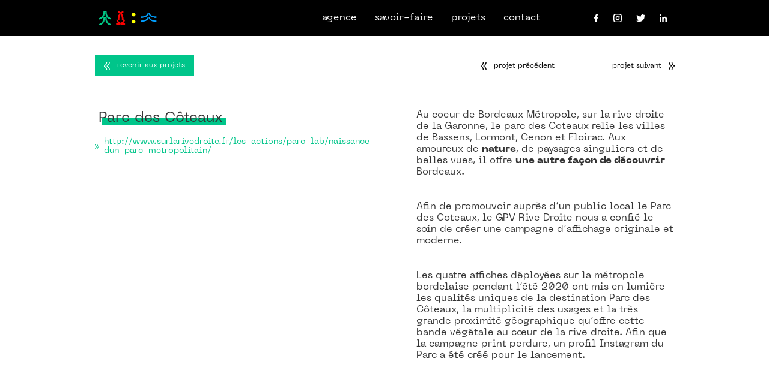

--- FILE ---
content_type: text/html; charset=UTF-8
request_url: https://garluche.co/parcdescoteaux/
body_size: 7757
content:
<!doctype html>
<html lang="fr-FR">
<head>
      <link rel="stylesheet" href="https://maxcdn.bootstrapcdn.com/bootstrap/3.4.1/css/bootstrap.min.css">
      <link rel="stylesheet" href="https://unpkg.com/aos@next/dist/aos.css"/>
      <link href="https://fonts.googleapis.com/css2?family=Montserrat:wght@500;700&display=swap" rel="stylesheet">
      <link rel="stylesheet" href="https://garluche.co/wp-content/themes/garluche/style.css">
      <meta charset="utf-8">
      <meta content="width=device-width, initial-scale=1" name="viewport"/>
      <!--    <meta name="viewport" content="user-scalable=no, initial-scale=1, maximum-scale=1, minimum-scale=1, width=device-width, height=device-height, target-densitydpi=device-dpi" />-->

      <meta name="viewport" content="width=device-width, initial-scale=1.0">
      <meta name="viewport" content="width=device-width"/>

      <script src="https://ajax.googleapis.com/ajax/libs/jquery/3.5.1/jquery.min.js"></script>
      <script src="https://maxcdn.bootstrapcdn.com/bootstrap/3.4.1/js/bootstrap.min.js"></script>
      <title>garluche - patrimoines cultures territoires</title>
	
	<!-- Global site tag (gtag.js) - Google Analytics -->
	<script async src="https://www.googletagmanager.com/gtag/js?id=UA-161650682-1">
	</script>
	<script>
	  window.dataLayer = window.dataLayer || [];
	  function gtag(){dataLayer.push(arguments);}
	  gtag('js', new Date());

	  gtag('config', 'UA-161650682-1');
	</script>
	<meta name='robots' content='index, follow, max-image-preview:large, max-snippet:-1, max-video-preview:-1' />

	<!-- This site is optimized with the Yoast SEO plugin v20.1 - https://yoast.com/wordpress/plugins/seo/ -->
	<link rel="canonical" href="https://garluche.co/parcdescoteaux/" />
	<meta property="og:locale" content="fr_FR" />
	<meta property="og:type" content="article" />
	<meta property="og:title" content="Parc des Côteaux - garluche" />
	<meta property="og:description" content="Au coeur de Bordeaux Métropole, sur la rive droite de la Garonne, le parc des Coteaux relie les villes de Bassens, Lormont, Cenon et Floirac. Aux amoureux de nature, de paysages singuliers et de belles vues, il offre une autre façon de découvrir Bordeaux. Afin de promouvoir auprès d’un public local le Parc des Coteaux, [&hellip;]" />
	<meta property="og:url" content="https://garluche.co/parcdescoteaux/" />
	<meta property="og:site_name" content="garluche" />
	<meta property="article:published_time" content="2020-07-06T09:18:42+00:00" />
	<meta property="article:modified_time" content="2022-11-02T10:33:24+00:00" />
	<meta property="og:image" content="https://garluche.co/wp-content/uploads/2020/10/lormont-scaled.jpg" />
	<meta property="og:image:width" content="2560" />
	<meta property="og:image:height" content="1792" />
	<meta property="og:image:type" content="image/jpeg" />
	<meta name="author" content="admin33" />
	<meta name="twitter:card" content="summary_large_image" />
	<meta name="twitter:label1" content="Écrit par" />
	<meta name="twitter:data1" content="admin33" />
	<meta name="twitter:label2" content="Durée de lecture estimée" />
	<meta name="twitter:data2" content="1 minute" />
	<script type="application/ld+json" class="yoast-schema-graph">{"@context":"https://schema.org","@graph":[{"@type":"Article","@id":"https://garluche.co/parcdescoteaux/#article","isPartOf":{"@id":"https://garluche.co/parcdescoteaux/"},"author":{"name":"admin33","@id":"https://garluche.co/#/schema/person/6ebddd2fec5fe5d807723f4271bf42ce"},"headline":"Parc des Côteaux","datePublished":"2020-07-06T09:18:42+00:00","dateModified":"2022-11-02T10:33:24+00:00","mainEntityOfPage":{"@id":"https://garluche.co/parcdescoteaux/"},"wordCount":156,"commentCount":0,"publisher":{"@id":"https://garluche.co/#organization"},"image":{"@id":"https://garluche.co/parcdescoteaux/#primaryimage"},"thumbnailUrl":"https://garluche.co/wp-content/uploads/2020/10/lormont-scaled.jpg","inLanguage":"fr-FR","potentialAction":[{"@type":"CommentAction","name":"Comment","target":["https://garluche.co/parcdescoteaux/#respond"]}]},{"@type":"WebPage","@id":"https://garluche.co/parcdescoteaux/","url":"https://garluche.co/parcdescoteaux/","name":"Parc des Côteaux - garluche","isPartOf":{"@id":"https://garluche.co/#website"},"primaryImageOfPage":{"@id":"https://garluche.co/parcdescoteaux/#primaryimage"},"image":{"@id":"https://garluche.co/parcdescoteaux/#primaryimage"},"thumbnailUrl":"https://garluche.co/wp-content/uploads/2020/10/lormont-scaled.jpg","datePublished":"2020-07-06T09:18:42+00:00","dateModified":"2022-11-02T10:33:24+00:00","breadcrumb":{"@id":"https://garluche.co/parcdescoteaux/#breadcrumb"},"inLanguage":"fr-FR","potentialAction":[{"@type":"ReadAction","target":["https://garluche.co/parcdescoteaux/"]}]},{"@type":"ImageObject","inLanguage":"fr-FR","@id":"https://garluche.co/parcdescoteaux/#primaryimage","url":"https://garluche.co/wp-content/uploads/2020/10/lormont-scaled.jpg","contentUrl":"https://garluche.co/wp-content/uploads/2020/10/lormont-scaled.jpg","width":2560,"height":1792},{"@type":"BreadcrumbList","@id":"https://garluche.co/parcdescoteaux/#breadcrumb","itemListElement":[{"@type":"ListItem","position":1,"name":"Accueil","item":"https://garluche.co/"},{"@type":"ListItem","position":2,"name":"Parc des Côteaux"}]},{"@type":"WebSite","@id":"https://garluche.co/#website","url":"https://garluche.co/","name":"garluche","description":"patrimoines cultures territoires","publisher":{"@id":"https://garluche.co/#organization"},"potentialAction":[{"@type":"SearchAction","target":{"@type":"EntryPoint","urlTemplate":"https://garluche.co/?s={search_term_string}"},"query-input":"required name=search_term_string"}],"inLanguage":"fr-FR"},{"@type":"Organization","@id":"https://garluche.co/#organization","name":"garluche","url":"https://garluche.co/","logo":{"@type":"ImageObject","inLanguage":"fr-FR","@id":"https://garluche.co/#/schema/logo/image/","url":"https://garluche.co/wp-content/uploads/2020/09/Gif-Garluche-OK.gif","contentUrl":"https://garluche.co/wp-content/uploads/2020/09/Gif-Garluche-OK.gif","width":656,"height":162,"caption":"garluche"},"image":{"@id":"https://garluche.co/#/schema/logo/image/"}},{"@type":"Person","@id":"https://garluche.co/#/schema/person/6ebddd2fec5fe5d807723f4271bf42ce","name":"admin33","image":{"@type":"ImageObject","inLanguage":"fr-FR","@id":"https://garluche.co/#/schema/person/image/","url":"https://secure.gravatar.com/avatar/b2b19db9003cb62bdf0b9be2e5fe73a5?s=96&d=mm&r=g","contentUrl":"https://secure.gravatar.com/avatar/b2b19db9003cb62bdf0b9be2e5fe73a5?s=96&d=mm&r=g","caption":"admin33"},"sameAs":["https://garluche.co"],"url":"https://garluche.co/author/admin33/"}]}</script>
	<!-- / Yoast SEO plugin. -->


<link rel='dns-prefetch' href='//unpkg.com' />
<link rel='dns-prefetch' href='//cdn.jsdelivr.net' />
<link rel="alternate" type="application/rss+xml" title="garluche &raquo; Parc des Côteaux Flux des commentaires" href="https://garluche.co/parcdescoteaux/feed/" />
<script type="text/javascript">
window._wpemojiSettings = {"baseUrl":"https:\/\/s.w.org\/images\/core\/emoji\/14.0.0\/72x72\/","ext":".png","svgUrl":"https:\/\/s.w.org\/images\/core\/emoji\/14.0.0\/svg\/","svgExt":".svg","source":{"concatemoji":"https:\/\/garluche.co\/wp-includes\/js\/wp-emoji-release.min.js?ver=6.1.9"}};
/*! This file is auto-generated */
!function(e,a,t){var n,r,o,i=a.createElement("canvas"),p=i.getContext&&i.getContext("2d");function s(e,t){var a=String.fromCharCode,e=(p.clearRect(0,0,i.width,i.height),p.fillText(a.apply(this,e),0,0),i.toDataURL());return p.clearRect(0,0,i.width,i.height),p.fillText(a.apply(this,t),0,0),e===i.toDataURL()}function c(e){var t=a.createElement("script");t.src=e,t.defer=t.type="text/javascript",a.getElementsByTagName("head")[0].appendChild(t)}for(o=Array("flag","emoji"),t.supports={everything:!0,everythingExceptFlag:!0},r=0;r<o.length;r++)t.supports[o[r]]=function(e){if(p&&p.fillText)switch(p.textBaseline="top",p.font="600 32px Arial",e){case"flag":return s([127987,65039,8205,9895,65039],[127987,65039,8203,9895,65039])?!1:!s([55356,56826,55356,56819],[55356,56826,8203,55356,56819])&&!s([55356,57332,56128,56423,56128,56418,56128,56421,56128,56430,56128,56423,56128,56447],[55356,57332,8203,56128,56423,8203,56128,56418,8203,56128,56421,8203,56128,56430,8203,56128,56423,8203,56128,56447]);case"emoji":return!s([129777,127995,8205,129778,127999],[129777,127995,8203,129778,127999])}return!1}(o[r]),t.supports.everything=t.supports.everything&&t.supports[o[r]],"flag"!==o[r]&&(t.supports.everythingExceptFlag=t.supports.everythingExceptFlag&&t.supports[o[r]]);t.supports.everythingExceptFlag=t.supports.everythingExceptFlag&&!t.supports.flag,t.DOMReady=!1,t.readyCallback=function(){t.DOMReady=!0},t.supports.everything||(n=function(){t.readyCallback()},a.addEventListener?(a.addEventListener("DOMContentLoaded",n,!1),e.addEventListener("load",n,!1)):(e.attachEvent("onload",n),a.attachEvent("onreadystatechange",function(){"complete"===a.readyState&&t.readyCallback()})),(e=t.source||{}).concatemoji?c(e.concatemoji):e.wpemoji&&e.twemoji&&(c(e.twemoji),c(e.wpemoji)))}(window,document,window._wpemojiSettings);
</script>
<style type="text/css">
img.wp-smiley,
img.emoji {
	display: inline !important;
	border: none !important;
	box-shadow: none !important;
	height: 1em !important;
	width: 1em !important;
	margin: 0 0.07em !important;
	vertical-align: -0.1em !important;
	background: none !important;
	padding: 0 !important;
}
</style>
	<link rel='stylesheet' id='wp-block-library-css' href='https://garluche.co/wp-includes/css/dist/block-library/style.min.css?ver=6.1.9' type='text/css' media='all' />
<link rel='stylesheet' id='classic-theme-styles-css' href='https://garluche.co/wp-includes/css/classic-themes.min.css?ver=1' type='text/css' media='all' />
<style id='global-styles-inline-css' type='text/css'>
body{--wp--preset--color--black: #333333;--wp--preset--color--cyan-bluish-gray: #abb8c3;--wp--preset--color--white: #FFFFFF;--wp--preset--color--pale-pink: #f78da7;--wp--preset--color--vivid-red: #cf2e2e;--wp--preset--color--luminous-vivid-orange: #ff6900;--wp--preset--color--luminous-vivid-amber: #fcb900;--wp--preset--color--light-green-cyan: #7bdcb5;--wp--preset--color--vivid-green-cyan: #00d084;--wp--preset--color--pale-cyan-blue: #8ed1fc;--wp--preset--color--vivid-cyan-blue: #0693e3;--wp--preset--color--vivid-purple: #9b51e0;--wp--preset--color--gray: #707070;--wp--preset--color--blue: #00A0FF;--wp--preset--color--green: #00C88C;--wp--preset--color--red: #FF3200;--wp--preset--color--yellow: #FFFF00;--wp--preset--gradient--vivid-cyan-blue-to-vivid-purple: linear-gradient(135deg,rgba(6,147,227,1) 0%,rgb(155,81,224) 100%);--wp--preset--gradient--light-green-cyan-to-vivid-green-cyan: linear-gradient(135deg,rgb(122,220,180) 0%,rgb(0,208,130) 100%);--wp--preset--gradient--luminous-vivid-amber-to-luminous-vivid-orange: linear-gradient(135deg,rgba(252,185,0,1) 0%,rgba(255,105,0,1) 100%);--wp--preset--gradient--luminous-vivid-orange-to-vivid-red: linear-gradient(135deg,rgba(255,105,0,1) 0%,rgb(207,46,46) 100%);--wp--preset--gradient--very-light-gray-to-cyan-bluish-gray: linear-gradient(135deg,rgb(238,238,238) 0%,rgb(169,184,195) 100%);--wp--preset--gradient--cool-to-warm-spectrum: linear-gradient(135deg,rgb(74,234,220) 0%,rgb(151,120,209) 20%,rgb(207,42,186) 40%,rgb(238,44,130) 60%,rgb(251,105,98) 80%,rgb(254,248,76) 100%);--wp--preset--gradient--blush-light-purple: linear-gradient(135deg,rgb(255,206,236) 0%,rgb(152,150,240) 100%);--wp--preset--gradient--blush-bordeaux: linear-gradient(135deg,rgb(254,205,165) 0%,rgb(254,45,45) 50%,rgb(107,0,62) 100%);--wp--preset--gradient--luminous-dusk: linear-gradient(135deg,rgb(255,203,112) 0%,rgb(199,81,192) 50%,rgb(65,88,208) 100%);--wp--preset--gradient--pale-ocean: linear-gradient(135deg,rgb(255,245,203) 0%,rgb(182,227,212) 50%,rgb(51,167,181) 100%);--wp--preset--gradient--electric-grass: linear-gradient(135deg,rgb(202,248,128) 0%,rgb(113,206,126) 100%);--wp--preset--gradient--midnight: linear-gradient(135deg,rgb(2,3,129) 0%,rgb(40,116,252) 100%);--wp--preset--duotone--dark-grayscale: url('#wp-duotone-dark-grayscale');--wp--preset--duotone--grayscale: url('#wp-duotone-grayscale');--wp--preset--duotone--purple-yellow: url('#wp-duotone-purple-yellow');--wp--preset--duotone--blue-red: url('#wp-duotone-blue-red');--wp--preset--duotone--midnight: url('#wp-duotone-midnight');--wp--preset--duotone--magenta-yellow: url('#wp-duotone-magenta-yellow');--wp--preset--duotone--purple-green: url('#wp-duotone-purple-green');--wp--preset--duotone--blue-orange: url('#wp-duotone-blue-orange');--wp--preset--font-size--small: 13px;--wp--preset--font-size--medium: 20px;--wp--preset--font-size--large: 36px;--wp--preset--font-size--x-large: 42px;--wp--preset--spacing--20: 0.44rem;--wp--preset--spacing--30: 0.67rem;--wp--preset--spacing--40: 1rem;--wp--preset--spacing--50: 1.5rem;--wp--preset--spacing--60: 2.25rem;--wp--preset--spacing--70: 3.38rem;--wp--preset--spacing--80: 5.06rem;}:where(.is-layout-flex){gap: 0.5em;}body .is-layout-flow > .alignleft{float: left;margin-inline-start: 0;margin-inline-end: 2em;}body .is-layout-flow > .alignright{float: right;margin-inline-start: 2em;margin-inline-end: 0;}body .is-layout-flow > .aligncenter{margin-left: auto !important;margin-right: auto !important;}body .is-layout-constrained > .alignleft{float: left;margin-inline-start: 0;margin-inline-end: 2em;}body .is-layout-constrained > .alignright{float: right;margin-inline-start: 2em;margin-inline-end: 0;}body .is-layout-constrained > .aligncenter{margin-left: auto !important;margin-right: auto !important;}body .is-layout-constrained > :where(:not(.alignleft):not(.alignright):not(.alignfull)){max-width: var(--wp--style--global--content-size);margin-left: auto !important;margin-right: auto !important;}body .is-layout-constrained > .alignwide{max-width: var(--wp--style--global--wide-size);}body .is-layout-flex{display: flex;}body .is-layout-flex{flex-wrap: wrap;align-items: center;}body .is-layout-flex > *{margin: 0;}:where(.wp-block-columns.is-layout-flex){gap: 2em;}.has-black-color{color: var(--wp--preset--color--black) !important;}.has-cyan-bluish-gray-color{color: var(--wp--preset--color--cyan-bluish-gray) !important;}.has-white-color{color: var(--wp--preset--color--white) !important;}.has-pale-pink-color{color: var(--wp--preset--color--pale-pink) !important;}.has-vivid-red-color{color: var(--wp--preset--color--vivid-red) !important;}.has-luminous-vivid-orange-color{color: var(--wp--preset--color--luminous-vivid-orange) !important;}.has-luminous-vivid-amber-color{color: var(--wp--preset--color--luminous-vivid-amber) !important;}.has-light-green-cyan-color{color: var(--wp--preset--color--light-green-cyan) !important;}.has-vivid-green-cyan-color{color: var(--wp--preset--color--vivid-green-cyan) !important;}.has-pale-cyan-blue-color{color: var(--wp--preset--color--pale-cyan-blue) !important;}.has-vivid-cyan-blue-color{color: var(--wp--preset--color--vivid-cyan-blue) !important;}.has-vivid-purple-color{color: var(--wp--preset--color--vivid-purple) !important;}.has-black-background-color{background-color: var(--wp--preset--color--black) !important;}.has-cyan-bluish-gray-background-color{background-color: var(--wp--preset--color--cyan-bluish-gray) !important;}.has-white-background-color{background-color: var(--wp--preset--color--white) !important;}.has-pale-pink-background-color{background-color: var(--wp--preset--color--pale-pink) !important;}.has-vivid-red-background-color{background-color: var(--wp--preset--color--vivid-red) !important;}.has-luminous-vivid-orange-background-color{background-color: var(--wp--preset--color--luminous-vivid-orange) !important;}.has-luminous-vivid-amber-background-color{background-color: var(--wp--preset--color--luminous-vivid-amber) !important;}.has-light-green-cyan-background-color{background-color: var(--wp--preset--color--light-green-cyan) !important;}.has-vivid-green-cyan-background-color{background-color: var(--wp--preset--color--vivid-green-cyan) !important;}.has-pale-cyan-blue-background-color{background-color: var(--wp--preset--color--pale-cyan-blue) !important;}.has-vivid-cyan-blue-background-color{background-color: var(--wp--preset--color--vivid-cyan-blue) !important;}.has-vivid-purple-background-color{background-color: var(--wp--preset--color--vivid-purple) !important;}.has-black-border-color{border-color: var(--wp--preset--color--black) !important;}.has-cyan-bluish-gray-border-color{border-color: var(--wp--preset--color--cyan-bluish-gray) !important;}.has-white-border-color{border-color: var(--wp--preset--color--white) !important;}.has-pale-pink-border-color{border-color: var(--wp--preset--color--pale-pink) !important;}.has-vivid-red-border-color{border-color: var(--wp--preset--color--vivid-red) !important;}.has-luminous-vivid-orange-border-color{border-color: var(--wp--preset--color--luminous-vivid-orange) !important;}.has-luminous-vivid-amber-border-color{border-color: var(--wp--preset--color--luminous-vivid-amber) !important;}.has-light-green-cyan-border-color{border-color: var(--wp--preset--color--light-green-cyan) !important;}.has-vivid-green-cyan-border-color{border-color: var(--wp--preset--color--vivid-green-cyan) !important;}.has-pale-cyan-blue-border-color{border-color: var(--wp--preset--color--pale-cyan-blue) !important;}.has-vivid-cyan-blue-border-color{border-color: var(--wp--preset--color--vivid-cyan-blue) !important;}.has-vivid-purple-border-color{border-color: var(--wp--preset--color--vivid-purple) !important;}.has-vivid-cyan-blue-to-vivid-purple-gradient-background{background: var(--wp--preset--gradient--vivid-cyan-blue-to-vivid-purple) !important;}.has-light-green-cyan-to-vivid-green-cyan-gradient-background{background: var(--wp--preset--gradient--light-green-cyan-to-vivid-green-cyan) !important;}.has-luminous-vivid-amber-to-luminous-vivid-orange-gradient-background{background: var(--wp--preset--gradient--luminous-vivid-amber-to-luminous-vivid-orange) !important;}.has-luminous-vivid-orange-to-vivid-red-gradient-background{background: var(--wp--preset--gradient--luminous-vivid-orange-to-vivid-red) !important;}.has-very-light-gray-to-cyan-bluish-gray-gradient-background{background: var(--wp--preset--gradient--very-light-gray-to-cyan-bluish-gray) !important;}.has-cool-to-warm-spectrum-gradient-background{background: var(--wp--preset--gradient--cool-to-warm-spectrum) !important;}.has-blush-light-purple-gradient-background{background: var(--wp--preset--gradient--blush-light-purple) !important;}.has-blush-bordeaux-gradient-background{background: var(--wp--preset--gradient--blush-bordeaux) !important;}.has-luminous-dusk-gradient-background{background: var(--wp--preset--gradient--luminous-dusk) !important;}.has-pale-ocean-gradient-background{background: var(--wp--preset--gradient--pale-ocean) !important;}.has-electric-grass-gradient-background{background: var(--wp--preset--gradient--electric-grass) !important;}.has-midnight-gradient-background{background: var(--wp--preset--gradient--midnight) !important;}.has-small-font-size{font-size: var(--wp--preset--font-size--small) !important;}.has-medium-font-size{font-size: var(--wp--preset--font-size--medium) !important;}.has-large-font-size{font-size: var(--wp--preset--font-size--large) !important;}.has-x-large-font-size{font-size: var(--wp--preset--font-size--x-large) !important;}
.wp-block-navigation a:where(:not(.wp-element-button)){color: inherit;}
:where(.wp-block-columns.is-layout-flex){gap: 2em;}
.wp-block-pullquote{font-size: 1.5em;line-height: 1.6;}
</style>
<link rel='stylesheet' id='guique-slickcss-css' href='//cdn.jsdelivr.net/npm/slick-carousel@1.8.1/slick/slick.css?ver=6.1.9' type='text/css' media='all' />
<script type='text/javascript' src='https://garluche.co/wp-includes/js/jquery/jquery.min.js?ver=3.6.1' id='jquery-core-js'></script>
<script type='text/javascript' src='https://garluche.co/wp-includes/js/jquery/jquery-migrate.min.js?ver=3.3.2' id='jquery-migrate-js'></script>
<link rel="https://api.w.org/" href="https://garluche.co/wp-json/" /><link rel="alternate" type="application/json" href="https://garluche.co/wp-json/wp/v2/posts/230" /><link rel="EditURI" type="application/rsd+xml" title="RSD" href="https://garluche.co/xmlrpc.php?rsd" />
<link rel="wlwmanifest" type="application/wlwmanifest+xml" href="https://garluche.co/wp-includes/wlwmanifest.xml" />
<meta name="generator" content="WordPress 6.1.9" />
<link rel='shortlink' href='https://garluche.co/?p=230' />
<link rel="alternate" type="application/json+oembed" href="https://garluche.co/wp-json/oembed/1.0/embed?url=https%3A%2F%2Fgarluche.co%2Fparcdescoteaux%2F" />
<link rel="alternate" type="text/xml+oembed" href="https://garluche.co/wp-json/oembed/1.0/embed?url=https%3A%2F%2Fgarluche.co%2Fparcdescoteaux%2F&#038;format=xml" />
<link rel="icon" href="https://garluche.co/wp-content/uploads/2020/10/favicon.png" sizes="32x32" />
<link rel="icon" href="https://garluche.co/wp-content/uploads/2020/10/favicon.png" sizes="192x192" />
<link rel="apple-touch-icon" href="https://garluche.co/wp-content/uploads/2020/10/favicon.png" />
<meta name="msapplication-TileImage" content="https://garluche.co/wp-content/uploads/2020/10/favicon.png" />
		<style type="text/css" id="wp-custom-css">
			.logo-garluche {
    width: 107px;
    height: 23px;
}		</style>
		</head>

<body class="post-template-default single single-post postid-230 single-format-standard wp-custom-logo">
<div id="myNav" class="header-container">
      <div class="nav-container">

          <a href="https://garluche.co/" class="custom-logo-link" rel="home"><img width="656" height="162" src="https://garluche.co/wp-content/uploads/2020/09/Gif-Garluche-OK.gif" class="custom-logo" alt="garluche" decoding="async" /></a>
            <div class="desktop-menu">
                <div class="menu-menu-container"><ul id="menu-menu" class="menu"><li id="menu-item-115" class="agence menu-item menu-item-type-post_type menu-item-object-page menu-item-115"><a title="agence" href="https://garluche.co/lagence/">agence</a></li>
<li id="menu-item-118" class="savoir menu-item menu-item-type-post_type menu-item-object-page menu-item-118"><a href="https://garluche.co/savoir-faire/">savoir-faire</a></li>
<li id="menu-item-116" class="projets menu-item menu-item-type-post_type menu-item-object-page menu-item-116"><a href="https://garluche.co/projets/">projets</a></li>
<li id="menu-item-114" class="contact menu-item menu-item-type-post_type menu-item-object-page menu-item-114"><a href="https://garluche.co/contact/">contact</a></li>
</ul></div>                  <div class="social-media-logos">

                        <a class="social-media-link" href="https://www.facebook.com/Garluchepatrimoines/"
                           target="_blank">
                              <div class="social-media-logo"></div>

                              <a class="social-media-link" href="https://www.instagram.com/garluchepatrimoines/"
                                 target="_blank">
                                    <div class="social-media-logo social-media-logo__instagram"></div>
                              </a>
                              <a class="social-media-link" href="https://twitter.com/garluche_"
"
                                 target="_blank">
                                    <div class="social-media-logo social-media-logo__twitter">
                                    </div>
                              </a>
                              <a class="social-media-link" href="https://www.linkedin.com/company/garluche/?originalSubdomain=fr"
                                 target="_blank">
                                    <div class="social-media-logo social-media-logo__linked">
                                    </div>
                              </a>
                  </div>
            </div>
      </div>

      <div class="nav-container nav-container--burger">
            <div class="logo-burger">
                <a href="https://garluche.co/" class="custom-logo-link" rel="home"><img width="656" height="162" src="https://garluche.co/wp-content/uploads/2020/09/Gif-Garluche-OK.gif" class="custom-logo" alt="garluche" decoding="async" /></a>                  <div onclick="openNav()" class="col">
                        <div class="con">
                              <div class="bar top"></div>
                              <div class="bar middle"></div>
                              <div class="bar bottom"></div>
                        </div>
                  </div>

            </div>

            <div class="navigation-section-burger">
                <div class="menu-menu-container"><ul id="menu-menu-1" class="menu"><li class="agence menu-item menu-item-type-post_type menu-item-object-page menu-item-115"><a title="agence" href="https://garluche.co/lagence/">agence</a></li>
<li class="savoir menu-item menu-item-type-post_type menu-item-object-page menu-item-118"><a href="https://garluche.co/savoir-faire/">savoir-faire</a></li>
<li class="projets menu-item menu-item-type-post_type menu-item-object-page menu-item-116"><a href="https://garluche.co/projets/">projets</a></li>
<li class="contact menu-item menu-item-type-post_type menu-item-object-page menu-item-114"><a href="https://garluche.co/contact/">contact</a></li>
</ul></div>                
                  <div class="social-media-logos">
                        <div class="social-media-logo">
                        </div>
                        <div class="social-media-logo social-media-logo__instagram">
                        </div>
                        <div class="social-media-logo social-media-logo__twitter">
                        </div>
                        <div class="social-media-logo social-media-logo__linked">
                        </div>
                  </div>
            </div>
      </div>

</div>

<script>


      function openNav() {
            let testMynav = document.getElementById('myNav');
            if (!testMynav.classList.contains('header-container__open')) {
                  $(".top").addClass("top--open");
                  $(".middle").addClass("middle--open");
                  $(".bottom").addClass("bottom--open");
                  document.getElementById("myNav").classList.add("header-container__open");
            } else {
                  testMynav.classList.remove("header-container__open")
                  $(".top").removeClass("top--open");
                  $(".middle").removeClass("middle--open");
                  $(".bottom").removeClass("bottom--open");
            }
      }
</script>






<main>

  <div class="content-container content-container--column">

    <!--  //navigation dans les projets-->
    <div class="nav-projects">
      <a href="projets" class="cta-text-title button-back ">
        <div class="button-projects">
          <div class="button-white"></div>
          <div class="button-white-invisible"></div>
          <span class="button-white-text">revenir aux projets</span>
        </div>
      </a>

      <div class="previous-next-buttons">
        <div class="previous-button-container">
          <div class="previous-button"></div>
          <a href="https://garluche.co/lesabattoirs/"> <span class="button-black-text">projet précédent</span></a>
        </div>
        <div class="next-button-container">
          <a href="https://garluche.co/un-ete-en-france/"> <span class="button-black-text button-black-text--suivant">projet suivant</span> </a>
          <div class="next-button"></div>
        </div>
      </div>
    </div>

    <!--  //description du projet-->
    <div class="project-description-container">
      <div class="project-infos">
        <div class="title-container">
          <div class="category-background category-background--vert">Parc des Côteaux</div>
        </div>

        <div class="mobile-separator"></div>

        <div class="date-website">
          <div class="website">
            <div class="arrow"></div>
            <a class="website" target="_blank" href="http://www.surlarivedroite.fr/les-actions/parc-lab/naissance-dun-parc-metropolitain/"> http://www.surlarivedroite.fr/les-actions/parc-lab/naissance-dun-parc-metropolitain/</a>
          </div>
        </div>
      </div>

      <div class="project-description">
        
<p>Au coeur de Bordeaux Métropole, sur la rive droite de la Garonne, le parc des Coteaux relie les villes de Bassens, Lormont, Cenon et Floirac. Aux amoureux de <strong>nature</strong>, de paysages singuliers et de belles vues, il offre <strong>une autre façon de découvrir</strong> Bordeaux.</p>



<p><br>Afin de promouvoir auprès d’un public local le Parc des Coteaux, le GPV Rive Droite nous a confié le soin de créer une campagne d’affichage originale et moderne.</p>



<p><br>Les quatre affiches déployées sur la métropole bordelaise pendant l&rsquo;été 2020 ont mis en lumière les qualités uniques de la destination Parc des Côteaux, la multiplicité des usages et la très grande proximité géographique qu’offre cette bande végétale au cœur de la rive droite. Afin que la campagne print perdure, un profil Instagram du Parc a été créé pour le lancement.</p>
      </div>
    </div>
        <div data-aos="fade-up" data-aos-duration='1500'  id="myCarousel" class="carousel slide" data-ride="carousel">
      <!-- Indicators -->
            <ol class="carousel-indicators">
                              <li data-target="#myCarousel" data-slide-to="0" class="target-cyril active"></li>
                                        <li data-target="#myCarousel" data-slide-to="1"></li>
                                        <li data-target="#myCarousel" data-slide-to="2"></li>
                                        <li data-target="#myCarousel" data-slide-to="3"></li>
                        </ol>
      
      <!-- Wrapper for slides -->
      <div class="carousel-inner" role="listbox">
        <div class="item active ">
          <img width="2560" height="1792" src="https://garluche.co/wp-content/uploads/2020/10/lormont-scaled.jpg" class="attachment-post-thumbnail size-post-thumbnail wp-post-image" alt="" decoding="async" loading="lazy" srcset="https://garluche.co/wp-content/uploads/2020/10/lormont-scaled.jpg 2560w, https://garluche.co/wp-content/uploads/2020/10/lormont-300x210.jpg 300w, https://garluche.co/wp-content/uploads/2020/10/lormont-1024x717.jpg 1024w, https://garluche.co/wp-content/uploads/2020/10/lormont-768x538.jpg 768w, https://garluche.co/wp-content/uploads/2020/10/lormont-1536x1075.jpg 1536w, https://garluche.co/wp-content/uploads/2020/10/lormont-2048x1434.jpg 2048w" sizes="(max-width: 2560px) 100vw, 2560px" />        </div>
                  <div class="item ">
            <img src="https://garluche.co/wp-content/uploads/2026/01/276-cenon-scaled-1024x1024.jpg" alt="" />
          </div>
                  <div class="item ">
            <img src="https://garluche.co/wp-content/uploads/2026/01/277-floirac-scaled-1024x1024.jpg" alt="" />
          </div>
                  <div class="item ">
            <img src="https://garluche.co/wp-content/uploads/2026/01/275-bassens-scaled-1024x1024.jpg" alt="" />
          </div>
              </div>
      
            <!-- Left and right controls -->
      <a class="left carousel-control" href="#myCarousel" role="button" data-slide="prev">
        <span class="carousel-precedent" aria-hidden="true"></span>
        <span class="carousel-precedent-invisible" aria-hidden="true"></span>
        <span class="sr-only">Previous</span>
      </a>
      <a class="right carousel-control" href="#myCarousel" role="button" data-slide="next">
        <span class="carousel-suivant" aria-hidden="true"></span>
        <span class="carousel-suivant-invisible" aria-hidden="true"></span>
        <span class="sr-only">Next</span>
      </a>
          </div>
    <div class="picture-project-mobile-container">
              <img class="picture-project-mobile"  src="https://garluche.co/wp-content/uploads/2026/01/276-cenon-scaled-1024x1024.jpg" alt="" />
              <img class="picture-project-mobile"  src="https://garluche.co/wp-content/uploads/2026/01/277-floirac-scaled-1024x1024.jpg" alt="" />
              <img class="picture-project-mobile"  src="https://garluche.co/wp-content/uploads/2026/01/275-bassens-scaled-1024x1024.jpg" alt="" />
          </div>
  </div>

</main>

<footer>

    <div class="footer-container">
        <div class="footer-colors">
            <div class="color color__blue"></div>
            <div class="color color__green"></div>
            <div class="color color__red"></div>
            <div class="color color__yellow"></div>
        </div>
        <div class="menu-footer">
                    </div>
    </div>


</footer>
<!-- Matomo --><script type="text/javascript">
var _paq = window._paq = window._paq || [];
_paq.push(['trackPageView']);_paq.push(['enableLinkTracking']);_paq.push(['alwaysUseSendBeacon']);_paq.push(['setTrackerUrl', "\/\/garluche.co\/wp-content\/plugins\/matomo\/app\/matomo.php"]);_paq.push(['setSiteId', '1']);var d=document, g=d.createElement('script'), s=d.getElementsByTagName('script')[0];
g.type='text/javascript'; g.async=true; g.src="\/\/garluche.co\/wp-content\/uploads\/matomo\/matomo.js"; s.parentNode.insertBefore(g,s);
</script>
<!-- End Matomo Code --><script type='text/javascript' src='https://unpkg.com/aos@next/dist/aos.js?ver=6.1.9' id='guique-aos-js'></script>
<script type='text/javascript' src='//cdn.jsdelivr.net/npm/slick-carousel@1.8.1/slick/slick.min.js?ver=6.1.9' id='guique-slick-js'></script>
<script type='text/javascript' src='https://garluche.co/wp-content/themes/garluche/assets/js/garluche.js?ver=6.1.9' id='guique-js-js'></script>
</body>
</html>


--- FILE ---
content_type: text/css
request_url: https://garluche.co/wp-content/themes/garluche/style.css
body_size: 8333
content:
@font-face {
  font-family: NeueMachinaRegular;
  src: url("./fonts/NeueMachina-Regular.otf");
}
@font-face {
  font-family: NeueMachinaBold;
  src: url("./fonts/NeueMachina-Ultrabold.otf");
}

body {
  font-family: NeueMachinaRegular;
  overflow-x: hidden;
}

* {
  margin: 0;
  padding: 0;
}

#header-grid {
  position: fixed;
  margin-top: 0px !important;
  width: 100%;
  z-index: 999900;
}

.social-media-logos {
  display: flex;
  align-items: center;
}

.social-media-logo {
  background-image: url("./assets/iconFacebook.svg");
  background-size: contain;
  background-repeat: no-repeat;
  width: 7.8px;
  height: 14.5px;
  margin-right: 12px;
  transition: filter 0.2s cubic-bezier(0.65, 0, 0.35, 1);
  cursor: pointer;
  margin-left: 12px;
}

.social-media-logo:hover {
  filter: invert(3%) sepia(81%) saturate(4269%) hue-rotate(358deg)
    brightness(102%) contrast(108%);
  transition: filter 0.2s cubic-bezier(0.65, 0, 0.35, 1);
}

.social-media-logo__instagram {
  background-image: url("./assets/icon-instagram.svg");
  width: 14.1px;
  height: 13.7px;

  transition: filter 0.2s cubic-bezier(0.65, 0, 0.35, 1);
}

.social-media-logo__instagram:hover {
  filter: invert(62%) sepia(61%) saturate(7491%) hue-rotate(1deg)
    brightness(108%) contrast(99%);
  transition: filter 0.2s cubic-bezier(0.65, 0, 0.35, 1);
}

.social-media-logo__twitter {
  background-image: url("./assets/icon-twitter.svg");
  width: 14.5px;
  height: 11.8px;
}

.social-media-logo__twitter:hover {
  filter: invert(34%) sepia(46%) saturate(5745%) hue-rotate(124deg)
    brightness(97%) contrast(101%);
  transition: filter 0.2s cubic-bezier(0.65, 0, 0.35, 1);
  transform-origin: bottom right;
}

.social-media-logo__linked {
  background-image: url("./assets/Icon-linkedin.svg");
  width: 12.7px;
  height: 12.7px;
}

.social-media-logo__linked:hover {
  filter: invert(62%) sepia(87%) saturate(4771%) hue-rotate(178deg)
    brightness(102%) contrast(103%);
  transition: filter 0.2s cubic-bezier(0.65, 0, 0.35, 1);
}

main {
  width: 100%;
}

@media screen and (min-width: 1025px) {
  .site-container {
    padding-top: 15px;
  }

  .site-container--agence {
    padding-top: 60px;
  }
}

.content-container {
  padding-top: 70px;
  display: flex;
  flex-direction: row;
  max-width: 965px;
  margin: auto;
}

@media screen and (min-width: 1025px) {
  .content-container {
    padding-top: 124px;
  }
}

.content-container--column {
  flex-direction: column;
}

a:focus,
a:hover {
  color: black !important;
  text-decoration: none !important;
}

footer {
  background-color: #0c0c0c;
  color: white;
  margin-bottom: 66px;
}
@media screen and (min-width: 1025px) {
  footer {
    margin-bottom: 0;
  }
}
.desktop-menu {
  display: none;
}

.desktop-menu--burger {
  display: block;
}

@media screen and (min-width: 1025px) {
  .desktop-menu {
    display: flex;
    background-color: black;
    color: white;
    flex-direction: row;
    list-style-type: none;
  }
}

.menu {
  width: 100%;
  max-width: 965px;
  margin: auto;
  display: flex;
  flex-direction: column;
  align-items: center;
}

.menu-menu-container {
  width: 100%;
  margin-top: 77px;
}

.menu .menu-item {
  list-style-type: none;
  display: inline-block;
  max-width: 965px;
  color: white;
}

@media screen and (min-width: 1025px) {
  .menu {
    width: 100%;
    max-width: 965px;
    margin: auto;
    height: auto;
    flex-direction: row;
  }

  .menu-menu-container {
    margin-top: 0;
    height: auto;
  }

  .menu .menu-item {
    list-style-type: none;
    display: inline-block;
    max-width: 965px;
    margin: auto;
    margin-right: 30px;
    color: white;
  }

  .menu .menu-item {
    list-style-type: none;
    display: inline-block;
    max-width: 965px;
    margin: auto;
    margin-right: 30px;
    color: white;
  }

  .social-media-logos {
    display: flex;
    justify-content: space-between;
    align-items: center;
    margin-left: 48px;
  }
}

.menu .menu-item a {
  text-decoration: none;
  color: white !important;
  font-family: NeueMachinaRegular;
  font-size: 16px;
}

.rectangle-rouge {
  width: 150px;
  height: 40px;
  /*position: absolute;*/
  background-color: red;
  /*right: 0;*/
}

.nav-container {
  display: none;
}

@media screen and (min-width: 1025px) {
  .nav-container {
    display: flex;
    justify-content: space-between;
    align-items: center;
    padding: 18px 0;
    color: white;
    margin: auto;
    max-width: 965px;
    width: 100%;
    position: relative;
  }
}

.nav-container--burger {
  height: 800px;
  display: flex;
  flex-direction: column;
  color: white;
  margin: auto;
  max-width: 965px;
  width: 100%;
  position: relative;
}

@media screen and (min-width: 1025px) {
  .nav-container--burger {
    display: none;
  }
}

.nav-container__open {
  transition: transform 0.9s cubic-bezier(0.77, 0.2, 0.05, 1),
    background 0.5s cubic-bezier(0.77, 0.2, 0.05, 1), opacity 0.55s ease;
  top: 0px;
  transform-origin: bottom;
}

.logo-burger {
  display: flex;
  align-items: center;
  width: 100%;
  justify-content: space-between;
  padding: 21px 36px;
  position: absolute;
}

.navigation-section-burger {
  width: 100%;
  display: flex;
  flex-direction: column;
  align-items: center;
}

.header-container {
  width: 100%;
  display: flex;
  flex-direction: column;
  background-color: black;
  overflow: visible;
  position: fixed;
  margin-top: 0px !important;
  z-index: 999900;
  bottom: 0;
  transition: all 0.9s cubic-bezier(0.77, 0.2, 0.05, 1),
    background 0.5s cubic-bezier(0.77, 0.2, 0.05, 1), opacity 0.55s ease;
  height: 60px;
}

.header-container__open {
  height: 70vh;
}

/*anim menu overlay bas en haut*/
/*bottom: 59px;*/
.admin-bar {
  z-index: 999;
}

@media screen and (min-width: 1025px) {
  .header-container {
    top: 0;
    bottom: revert;
    overflow: hidden;
  }
  .admin-bar .header-container {
    top: 32px;
  }
}

.custom-logo {
  width: 107px;
  height: 24px;
}

/*bloc vidéo index*/

#myVideo {
  position: relative;
  height: 100%;
  width: 100%;
  display: none;
}

.video-container {
  display: flex;
  align-items: center;
  position: relative;
  width: 100%;
  height: 100vh;
  background-image: url("./assets/pexels-tobias-bjørkli-1559821_thumb.jpg");
  background-size: cover;
}

.video-description-container {
  position: absolute;
  /*background: rgba(0, 0, 0, 0.2);*/
  color: #f1f1f1;
  width: 100%;
  top: 25%;
}

.video-description {
  display: flex;
  flex-direction: column;
  width: 100%;
  align-items: center;
}

.site-title {
  width: 85%;
}

.site-subtitle {
  margin-top: 6px;
  font-family: NeueMachinaRegular;
  font-size: 16px;
  color: white;
  text-align: center;
}

.scroll-gif {
  width: 52px;
  position: absolute;
  left: 50%;
  bottom: 22%;
  transform: translateX(-50%);
}

@media screen and (min-width: 600px) {
  .scroll-gif {
    bottom: 8%;
  }
  .video-container {
    background-image: none;
    width: 100%;
    height: fit-content;
  }
  #myVideo {
    display: block;
    width: fit-content;
    height: fit-content;
  }

  .site-subtitle {
    font-size: 34px;
  }

  .site-title {
    width: 55%;
  }

  .video-description-container {
    top: auto;
  }
}

@media screen and (min-width: 1025px) {
  .video-container {
    height: auto;
    background-image: none;
    width: 100%;
  }
  #myVideo {
    display: block;
    width: 100%;
    height: auto;
  }
}

/*menu animation*/
.agence {
  position: relative;
  margin-bottom: 57px;
}
.agence a:after {
  content: "";
  position: absolute;
  left: 0;
  bottom: -11.5px;
  height: 3px;
  width: 100%;
  background-color: #fcfd00;
  transition: transform 0.2s cubic-bezier(0.65, 0, 0.35, 1);
  opacity: 1;
}

.savoir {
  position: relative;
  margin-bottom: 57px;
}

.savoir a:after {
  content: "";
  position: absolute;
  left: 0;
  bottom: -11.5px;
  height: 3px;
  width: 100%;
  background-color: #fd3000;
  transition: transform 0.2s cubic-bezier(0.65, 0, 0.35, 1);
  opacity: 1;
}

.projets {
  position: relative;
  margin-bottom: 57px;
}

.projets a:after {
  content: "";
  position: absolute;
  left: 0;
  bottom: -11.5px;
  height: 3px;
  width: 100%;
  background-color: #00c58a;
  transition: transform 0.2s cubic-bezier(0.65, 0, 0.35, 1);
  opacity: 1;
}

.contact {
  position: relative;
  margin-bottom: 57px;
}

.contact a:after {
  content: "";
  position: absolute;
  left: 0;
  bottom: -11.5px;
  height: 3px;
  width: 100%;
  background-color: #009efd;
  transition: transform 0.2s cubic-bezier(0.65, 0, 0.35, 1);
  opacity: 1;
}

@media screen and (min-width: 1025px) {
  .agence:hover a:after {
    transform: translate3d(0, -6px, 0);
  }

  .agence a:after {
    bottom: -28px;
    height: 8px;
  }

  .savoir:hover a:after {
    transform: translate3d(0, -6px, 0);
  }

  .savoir a:after {
    bottom: -28px;
    height: 8px;
  }

  .projets:hover a:after {
    transform: translate3d(0, -6px, 0);
  }

  .projets a:after {
    bottom: -28px;
    height: 8px;
  }

  .contact:hover a:after {
    transform: translate3d(0, -6px, 0);
  }

  .contact a:after {
    bottom: -28px;
    height: 8px;
  }
}

/*présentation du site sur l'index'*/

.garluche-description {
  padding: 70px 36px 32px 36px;
  display: flex;
  flex-direction: column;
  font-family: NeueMachinaRegular;
  max-width: 965px;
  margin: auto;
}

.description-title {
  margin: 0;
  position: relative;
  display: flex;
  align-items: center;
  line-height: 1;
  font-size: 20px;
  font-weight: bold;
  font-family: NeueMachinaRegular;
}

@media screen and (min-width: 600px) {
  .garluche-description {
    padding: 100px 36px 30px 36px;
  }

  .description-title {
    font-size: 24px;
  }
}

@media screen and (min-width: 1025px) {
  .garluche-description {
    padding: 100px 36px 72px 36px;
  }

  .description-title {
    font-size: 42px;
  }
}

.description-title:before {
  content: "";
  position: relative;
  display: block;
  left: 0;
  bottom: 0px;
  transition: all 0.3s ease;
  opacity: 1;
  width: 26px;
  height: 0;
  border: solid 1px #fd3000;
  margin-right: 18px;
}

.description-title--blue:before {
  border: solid 1px #009efd;
}

.description-title--green:before {
  border: solid 1px #00c58a;
}

.description-title--yellow:before {
  border: solid 1px #fcfd00;
}

.description-content {
  display: flex;
  /* align-items: center; */
  margin-top: 16.5px;
  /* align-items: center; */
  flex-direction: column;
}

.description-content-ipad {
  display: flex;
  align-items: center;
  margin-top: 16.5px;
  align-items: center;
  flex-direction: column;
}

.picture {
  background-image: url("./assets/copie-de-dsc-01457@3x_thumb.jpg");
  width: 100%;
  height: 279px;
  background-size: cover;
  background-repeat: no-repeat;
  background-position: center;
  margin-bottom: 30px;
}

.picture-agence {
  background-image: url("./assets/pic-promotion@3x_thumb.jpg");
  width: 100%;
  height: 250px;
  background-size: cover;
  background-repeat: no-repeat;
  background-position: center;
}

.text {
  width: 100%;
  margin-top: 30px;
}

@media screen and (min-width: 483px) and (max-width: 1024px) {
  .picture {
    background-image: url("./assets/hero-agence.jpg");
    width: 100%;
    height: 438px;
  }

  .text {
    margin-top: 52px;
    width: 100%;
    display: grid;
    grid-template-columns: repeat(2, 1fr);
    grid-gap: 32px;
  }

  .picture-agence {
    width: 100%;
    height: 431px;
  }
}

@media screen and (min-width: 1025px) {
  .description-content {
    /* flex-direction: row; */
  }

  .description-content {
    margin-top: 39.5px;
  }

  .picture-agence {
    width: 474px;
    height: 431px;
  }
  .text {
    width: 50%;
    margin-left: 38px;
  }

  .picture {
    background-image: url("./assets/copie-de-dsc-01457@3x_thumb.jpg");
    width: 100%;
    max-width: 474px;
    height: 438px;
    background-size: cover;
    background-repeat: no-repeat;
    margin-bottom: 0;
  }
}

p {
  font-size: 16px;
  line-height: 1.19;
  letter-spacing: normal;
  margin-bottom: 30px;
}

/*en voir et en savoir plus */

.derniers-projets {
  margin: 8px auto 0;

  padding: 0 36px;
}

.cta-text-wrap {
  margin: 8px auto 0;
  width: 965px;
  display: none;
}

.cta-text-wrap--mobile {
  margin: 0;
  display: block;
  padding-right: 5px;
  width: auto;
  margin-left: auto;
}

.green {
  padding-right: 40px;
}

@media screen and (min-width: 1025px) {
  .cta-text-wrap {
    display: block;
  }

  .cta-text-wrap--mobile {
    display: none;
  }
  .derniers-projets {
    margin: 8px auto 0;
    width: 965px;
    padding: 0;
  }

  .cta-text-wrap-mobile {
    display: none;
  }
}

.cta-text-wrap::after {
  clear: both;
  content: "";
  display: table;
}
.cta-text {
  font-size: 20px;
  line-height: 20px;
  letter-spacing: normal;
  float: right;
  position: relative;
  z-index: 3;
}

.cta-text-title {
  position: relative;
  z-index: 2;
  font-family: NeueMachinaRegular;
  font-size: 24px;
  color: black;
  text-decoration: none;
}

.button-back {
  position: relative;
  z-index: 2;
  font-family: NeueMachinaRegular;
  font-size: 24px;
  color: black;
  text-decoration: none;
}

.cta-text-title-mobile {
  color: white;
  font-size: 16px;
  text-decoration: none;
  display: block;
  float: right;
  margin-right: 36px;
  background-color: black;
  padding: 14px 34px;
}

.button-mobile {
  font-family: NeueMachinaRegular;
  display: block;
  font-size: 16px;
  padding: 14px 36px;
  background-color: black;
  width: fit-content;
  margin-left: auto;
  margin-right: 36px;
  margin-bottom: 74px;
}

.button-mobile a {
  color: white;
}
.button-mobile a:hover {
  color: white !important;
}

.cta-text-title-mobile:hover {
  text-decoration: none;
  color: white !important;
}

@media screen and (min-width: 1025px) {
  .button-mobile {
    display: none;
  }
}

.cta-text-title__member {
  color: white;
  font-size: 24px;
}

@media screen and (min-width: 1025px) {
  .cta-text-title__member {
    font-size: 34px;
  }
}

.cta-text-title--portrait {
  font-size: 22px;
  color: white;
}

@media screen and (min-width: 600px) {
  .cta-text-title--portrait {
    font-size: 22px;
  }
}

@media screen and (min-width: 1025px) {
  .cta-text-title--portrait {
    font-size: 26px;
  }
}

.cta-text::before {
  content: "";
  position: absolute;
  bottom: 0;
  right: -3.5px;
  transition: transform 0.3s ease;
  width: 166px;
  height: 10px;
  background-color: #fd3000;
  z-index: 1;
  pointer-events: none;
  transform-origin: bottom right;
}

.cta-text:hover::before {
  transform: scale(1.05, 2.5);
  text-decoration: none;
}

.cta-text-green {
  font-size: 20px;
  line-height: 1.2;
  letter-spacing: normal;
  text-align: right;
  position: relative;
  z-index: 3;
  margin-top: 30px;
  margin-bottom: 130px;
}

.agence-description {
  padding: 60px 36px 4px 36px;
  display: flex;
  flex-direction: column;
  font-family: NeueMachinaRegular;
  max-width: 965px;
  margin: auto;
}

.public-description {
  padding: 60px 36px 4px 0;
  display: flex;
  flex-direction: column;
  font-family: NeueMachinaRegular;
  max-width: 965px;
  margin: auto;
  min-height: 715px;
}

.public-description-ipad {
  padding: 60px 0 4px 0;
  display: flex;
  flex-direction: column;
  font-family: NeueMachinaRegular;
  max-width: 965px;
}

.agence-description-ipad {
  padding: 60px 36px 4px 36px;
  display: none;
  flex-direction: column;
  font-family: NeueMachinaRegular;
  max-width: 965px;
  margin: auto;
}

@media screen and (min-width: 483px) and (max-width: 1024px) {
  .agence-description {
    display: none;
  }

  .public-description {
    display: none;
  }

  .agence-description-ipad {
    display: flex;
  }
}

.member-name-g {
  position: relative;
  z-index: 2;
  font-family: NeueMachinaRegular;
  font-size: 24px;
}

.member-name-g-mobile {
  position: relative;
  z-index: 2;
  font-family: NeueMachinaRegular;
  font-size: 24px;
}

.member-name-g-mobile::before {
  content: "";
  position: absolute;
  bottom: 3px;
  right: -3.5px;
  background-color: #00c58a;
  z-index: 1;
  width: 95%;
  height: 14px;
  left: 11px;
}

.member-name-g::before {
  content: "";
  position: absolute;
  bottom: 3px;
  right: -3.5px;
  background-color: #00c58a;
  z-index: 1;
  height: 20px;
  width: 95%;
  left: -4px;
}

.member-name-m {
  position: relative;
  z-index: 2;
  font-family: NeueMachinaRegular;
  font-size: 24px;
  color: black;
}

.member-name-m::before {
  content: "";
  position: absolute;
  bottom: 3px;
  right: -3.5px;
  z-index: 1;
  height: 20px;
  width: 95%;
  background-color: #009efd;
  left: -4px;
}

.member-name-m-mobile {
  position: relative;
  z-index: 2;
  font-family: NeueMachinaRegular;
  font-size: 24px;
  color: black;
}

.member-name-m-mobile::before {
  content: "";
  position: absolute;
  bottom: 3px;
  right: -34.5px;
  z-index: 1;
  height: 14px;
  width: 95%;
  background-color: #009efd;
  left: 11px;
}

.cta-text-green:hover::before {
  transform: scale(1.08, 2.5);
  text-decoration: none;
}

.cta-text-green::before {
  content: "";
  position: absolute;
  bottom: 3px;
  right: -3.5px;
  transition: transform 0.3s ease;
  width: 139px;
  height: 10px;
  background-color: #00c58a;
  z-index: 1;
  transform-origin: bottom right;
  text-decoration: none;
}

/*index exemple de projets */

.garluche-projects {
  display: flex;
  flex-direction: column;
  font-family: NeueMachinaRegular;
  max-width: 428px;
  margin: 0 auto 30px auto;
}

@media screen and (min-width: 1025px) {
  .garluche-projects {
    max-width: 965px;
    margin: 0 auto 30px auto;
  }
}

.description-title-green {
  font-family: NeueMachinaRegular;
  position: relative;
  display: flex;
  align-items: center;
  font-size: 24px;
  font-weight: bold;
  margin-top: 120px;
}

@media screen and (min-width: 1025px) {
  .description-title-green {
    margin-top: 0;
    font-size: 42px;
  }
}

.description-title-green:before {
  content: "";
  position: relative;
  display: block;
  left: 0;
  bottom: 0px;
  transition: all 0.3s ease;
  opacity: 1;
  width: 26px;
  height: 0;
  border: solid 1px #00c58a;
  margin-right: 18px;
}

.projects-container {
  max-width: 965px;
  display: grid;
  grid-template-columns: repeat(1, 1fr);
  grid-gap: 15px;
  margin-top: 30px;
  position: relative;
  padding: 0 36px;
}

@media screen and (min-width: 1025px) {
  .projects-container {
    margin-top: 44px;
  }

  .agence-description {
    padding: 60px 0 4px 0;
  }

  .public-description {
    min-height: auto;
    margin-bottom: 125px;
  }
}

.project-card-container {
  overflow: hidden;
  position: relative;
}

.project-card {
  height: 209px;
  width: 100%;
  object-fit: cover;
}

.square-colored {
  position: absolute;
  background-position: top center;
  background-image: url("./assets/square-hover.svg");
  height: 209px;
  width: 100%;
  bottom: -128px;
  transition: transform 0.6s cubic-bezier(0.65, 0, 0.35, 1);
  white-space: nowrap;
  overflow: hidden;
  text-overflow: ellipsis;
  background-repeat: no-repeat;
  background-size: cover;
}
.page-template-template-projets .square-colored {
  position: static;
  height: 95px;
  width: 100%;
  white-space: nowrap;
  overflow: hidden;
  text-overflow: ellipsis;
}

@media screen and (min-width: 1025px) {
  .page-template-template-projets .square-colored {
    position: absolute;
    background-position: top center;
    background-image: url("./assets/square-hover.svg");
    height: 209px;
    width: 100%;
    bottom: -180px;
    transition: transform 0.6s cubic-bezier(0.65, 0, 0.35, 1);
    white-space: nowrap;
    overflow: hidden;
    text-overflow: ellipsis;
    background-repeat: no-repeat;
    background-size: cover;
  }
}

.square-colored__red {
  background-image: url("./assets/square-hover-red.svg");
}

.square-colored__green {
  background-image: url("./assets/square-hover-green.svg");
}

.square-colored__yellow {
  background-image: url("./assets/square-hover-yellow.svg");
}

.project-title {
  color: white;
  text-align: center;
  background-position: center;
  font-size: 16px;
  line-height: 1.18;
  padding: 0px 10px;
  transition: transform 0.3s cubic-bezier(0.65, 0, 0.35, 1);
  white-space: nowrap;
  overflow: hidden;
  text-overflow: ellipsis;
}

.project-title__black {
  color: black !important;
}

.location {
  color: white;
  font-family: NeueMachinaRegular;
  line-height: 1.17;
  font-size: 12px;
  font-weight: 100;
  text-align: center;
  transition: transform 0.3s cubic-bezier(0.65, 0, 0.35, 1);
  white-space: nowrap;
  overflow: hidden;
  text-overflow: ellipsis;
  padding: 10px;
  max-width: 100%;
}

.location__black {
  color: black !important;
}

.square-content {
  padding: 40px 20px 20px 20px;
  display: flex;
  flex-direction: column;
  align-items: center;
  justify-content: space-around;
  height: 100%;
}

.page-template-template-projets .square-content {
  padding: 0;
  display: flex;
  flex-direction: column;
  align-items: center;
  justify-content: space-around;
  height: 100%;
}

@media screen and (min-width: 1025px) {
  .projects-container {
    grid-template-columns: repeat(4, 1fr);
    padding: 0;
  }
  .page-template-template-projets .square-content {
    padding: 40px 20px 20px 20px;
  }
  .square-colored {
    position: absolute;
    background-position: top center;
    background-image: url("./assets/square-hover.svg");
    height: 209px;
    width: 100%;
    bottom: -180px;
    transition: transform 0.6s cubic-bezier(0.65, 0, 0.35, 1);
  }

  .project-card-container:hover .square-colored {
    transform: translate3d(0, -180px, 0);
    transition: transform 0.6s cubic-bezier(0.65, 0, 0.35, 1);
  }

  .project-card-container:hover .project-title {
    transform: translate3d(0, 0, 0);
    transition: transform 0.3s cubic-bezier(0.65, 0, 0.35, 1);
    transition-delay: 250ms;
  }

  .project-card-container:hover .location {
    transform: translate3d(0, 0, 0);
    transition: transform 0.3s cubic-bezier(0.65, 0, 0.35, 1);
    transition-delay: 250ms;
  }

  .project-title {
    color: white;
    text-align: center;
    background-position: center;
    font-size: 20px;
    line-height: 1.18;
    padding: 0px 10px;
    transform: translate3d(0, 52px, 0);
    transition: transform 0.3s cubic-bezier(0.65, 0, 0.35, 1);
  }

  .location {
    color: white;
    font-family: NeueMachinaRegular;
    line-height: 1.17;
    font-size: 18px;
    font-weight: 100;
    text-align: center;
    transform: translate3d(0, 24px, 0);
    transition: transform 0.3s cubic-bezier(0.65, 0, 0.35, 1);
  }

  .square-colored__red {
    background-image: url("./assets/square-hover-red.svg");
  }

  .square-colored__green {
    background-image: url("./assets/square-hover-green.svg");
  }

  .square-colored__yellow {
    background-image: url("./assets/square-hover-yellow.svg");
  }
}

.footer-text {
  margin-bottom: 0;
}

.photos-grid {
  width: 965px;
  display: grid;
  grid-template-columns: repeat(2, 1fr);
  grid-gap: 15px;
}

.photos {
  width: 100%;
}

.page-container {
  padding-top: 100px;
  max-width: 965px;
  margin: auto;
}

/*bootstrap carousel*/

.garluche-container {
  padding: 0 !important;
  padding-top: 100px;
}

.carousel {
  display: none;
  margin-top: 60px;
  margin-bottom: 125px;
}

@media screen and (min-width: 600px) {
  .carousel {
    display: block;
  }
}

.carousel-inner {
  height: auto;
}

.carousel-precedent {
  background-image: url(./assets/picto-fleche-vert-gauche.svg);
  width: 13px;
  height: 19.7px;
  position: absolute;
  top: 50%;
  left: 18.5px;
  z-index: 5;
  display: inline-block;
  background-size: cover;
  background-position: center;
  transform: translate(-50%, -50%);
  transition: all 0.2s cubic-bezier(0.65, 0, 0.35, 1);
}

.carousel-control.left:hover .carousel-precedent {
  transform: translate3d(-60px, -8px, 0);
  transition: transform 0.2s cubic-bezier(0.65, 0, 0.35, 1);
  opacity: 0;
  transition: all 0.2s cubic-bezier(0.65, 0, 0.35, 1);
}

.carousel-precedent-invisible {
  position: absolute;
  background-image: url(./assets/picto-fleche-vert-gauche.svg);
  width: 13px;
  height: 19.7px;
  top: 50%;
  left: 60px;
  z-index: 5;
  display: inline-block;
  background-size: cover;
  background-position: center;
  transform: translate(-50%, -50%);
  opacity: 0;
  transition: all 0.2s cubic-bezier(0.65, 0, 0.35, 1);
}

.carousel-control.left:hover .carousel-precedent-invisible {
  transform: translate3d(-48px, -8px, 0);
  transition: all 0.2s cubic-bezier(0.65, 0, 0.35, 1);
  opacity: 1;
  /*transition: opacity .2s ease-out;*/
}

.carousel-suivant {
  background-image: url(./assets/picto-fleche-vert-droite.svg);
  width: 13px;
  height: 19.7px;
  position: absolute;
  top: 50%;
  left: 21.5px;
  z-index: 5;
  display: inline-block;
  background-size: cover;
  background-position: center;
  transform: translate(-50%, -50%);
  transition: all 0.2s cubic-bezier(0.65, 0, 0.35, 1);
}

.carousel-control.right:hover .carousel-suivant {
  transform: translate3d(45px, -8px, 0);
  transition: transform 0.2s cubic-bezier(0.65, 0, 0.35, 1);
  opacity: 0;
  transition: all 0.2s cubic-bezier(0.65, 0, 0.35, 1);
}

.carousel-suivant-invisible {
  background-image: url(./assets/picto-fleche-vert-droite.svg);
  width: 13px;
  height: 19.7px;
  position: absolute;
  top: 50%;
  left: -15.5px;
  z-index: 5;
  display: inline-block;
  background-size: cover;
  background-position: center;
  transform: translate(-50%, -50%);
  opacity: 0;
  transition: all 0.2s cubic-bezier(0.65, 0, 0.35, 1);
}

.carousel-control.right:hover .carousel-suivant-invisible {
  transform: translate3d(31px, -8px, 0);
  transition: transform 0.2s cubic-bezier(0.65, 0, 0.35, 1);
  opacity: 1;
  transition: all 0.2s cubic-bezier(0.65, 0, 0.35, 1);
}

.item img {
  object-fit: cover;
  height: 100%;
  width: 100%;
}

.carousel-control:hover {
  opacity: 1 !important;
}

.carousel-control.left {
  background-color: white;
  opacity: 1;
  background-image: none !important;
  height: 41px;
  width: 41px;
  position: absolute;
  top: 52%;
  left: -21px;
  border-radius: 50%;
  transform: translateX(-20%);
  transform: translateY(-50%);
}

.carousel-control.right {
  background-color: white;
  opacity: 1 !important;
  background-image: none !important;
  height: 41px;
  width: 41px;
  position: absolute;
  top: 52%;
  right: -21px !important;
  border-radius: 50%;
  transform: translateX(-20%);
  transform: translateY(-50%);
}

.carousel-indicators {
  bottom: -80px !important;
}

.carousel-indicators li {
  background-color: #00c58a !important;
  border: none !important;
  opacity: 0.5;
}

.carousel-indicators li.active {
  opacity: 1;
}

/*page projet*/

.nav-projects {
  display: flex;
  justify-content: space-between;
  width: 100%;
}

.button-projects {
  display: inline-flex;
  align-items: center;
  background-color: #00c58a;
  position: relative;
  cursor: pointer;
  height: 35px;
  padding: 0 15px;
}

.button-back {
  display: none;
}

@media screen and (min-width: 600px) {
  .button-back {
    display: block;
  }
}

.button-white {
  background-image: url(./assets/picto-fleche-white-gauche.svg);
  width: 10px;
  height: 12px;
  background-size: cover;
  background-position: center;
  transition: transform 0.2s cubic-bezier(0.65, 0, 0.35, 1);
}

.button-white-text {
  font-family: NeueMachinaRegular;
  font-size: 12px;
  margin-left: 12px;
  color: white;
}

.button-white-text a {
  font-family: NeueMachinaRegular;
  font-size: 12px;
  color: #ffffff !important;
}

.button-black-text {
  font-family: NeueMachinaRegular;
  font-size: 12px;
  margin-left: 12px;
  color: black;
}

.button-black-text--suivant {
  margin-left: 0;
  margin-right: 12px;
}

.button-white-invisible {
  position: absolute;
  background-image: url(./assets/picto-fleche-white-gauche.svg);
  width: 10px;
  height: 12px;
  background-size: cover;
  background-position: center;
  opacity: 0;
  left: 40px;
  transition: opacity 0.2s ease-out;
  transition: transform 0.2s cubic-bezier(0.65, 0, 0.35, 1);
}

.button-projects:hover .button-white {
  transform: translate3d(-49px, 0, 0);
  transition: transform 0.2s cubic-bezier(0.65, 0, 0.35, 1);
}

.button-projects:hover .button-white-invisible {
  transform: translate3d(-25px, 0, 0);
  opacity: 1;
  transition: opacity 0.2s ease-out;
  transition: transform 0.2s cubic-bezier(0.65, 0, 0.35, 1);
}

.previous-next-buttons {
  display: flex;
  align-items: center;
  width: 100%;
  justify-content: space-between;
}

.previous-button-container {
  display: flex;
  align-items: center;
  transition: transform 0.2s cubic-bezier(0.65, 0, 0.35, 1);
  cursor: pointer;
}

.next-button-container {
  display: flex;
  align-items: center;
  transition: transform 0.2s cubic-bezier(0.65, 0, 0.35, 1);
  cursor: pointer;
}

.previous-button {
  background-image: url(./assets/picto-fleche-noir-gauche.svg);
  width: 10px;
  height: 12px;
  background-size: cover;
  background-position: center;
  transition: transform 0.2s cubic-bezier(0.65, 0, 0.35, 1);
}

.next-button {
  background-image: url(./assets/picto-fleche-noir-droite.svg);
  width: 10px;
  height: 12px;
  background-size: cover;
  background-position: center;
  transition: transform 0.2s cubic-bezier(0.65, 0, 0.35, 1);
}

@media screen and (min-width: 600px) {
  .previous-next-buttons {
    display: flex;
    align-items: center;
    width: auto;
    justify-content: normal;
  }

  .previous-button-container {
    margin-right: 24px;
    padding-right: 24px;
  }

  .previous-button-container:hover {
    transform: translate3d(-25px, 0, 0);
    transition: transform 0.2s cubic-bezier(0.65, 0, 0.35, 1);
  }

  .next-button-container {
    margin-left: 24px;
    padding-left: 24px;
  }

  .next-button-container:hover {
    transform: translate3d(25px, 0, 0);
    transition: transform 0.2s cubic-bezier(0.65, 0, 0.35, 1);
  }
}

.project-description-container {
  width: 100%;
  display: flex;
  flex-direction: column;
  justify-content: space-between;
}

.date-website {
  margin-top: 17px;
}

.mobile-separator {
  width: 26px;
  height: 2px;
  background-color: #00c58a;
  margin-top: 26px;
}

.project-description {
  display: flex;
  flex-direction: column;
  margin-top: 56px;
  max-width: 572px;
  margin-bottom: 49px;
}

@media screen and (min-width: 600px) {
  .project-description-container {
    flex-direction: row;
  }

  .mobile-separator {
    display: none;
  }

  .date-website {
    margin-top: 18px;
  }

  .project-description {
    margin-bottom: 0;
    margin-left: 29px;
  }
}

.project-infos {
  display: flex;
  flex-direction: column;
  position: relative;
  min-width: 50%;
}

@media screen and (min-width: 1025px) {
  .project-infos {
    display: flex;
    flex-direction: column;
    position: relative;
    min-width: 40%;
  }

  .project-description {
    margin-bottom: 0;
    margin-left: 49px;
  }
}

.title-container {
  font-size: 20px;
  line-height: 1.2;
  position: relative;
  z-index: 3;
  margin-top: 56px;
  font-family: NeueMachinaRegular;
  width: fit-content;
}

.title {
  z-index: 4;
  position: relative;
  font-size: 32px;
  line-height: 1.2;
}

.title h1 {
  font-size: 20px !important;
  line-height: 1.2;
}

.date-place-infos {
  display: flex;
  flex-direction: column;
}

.date {
  font-family: NeueMachinaRegular;
  font-size: 14px;
  line-height: 1.14;
  color: #000000;
  margin-bottom: 8px;
}

.website {
  display: flex;
  align-items: center;
  font-family: NeueMachinaRegular;
  font-size: 14px;
  line-height: 1.14;
  color: #00c58a;
}

.arrow {
  background-image: url(./assets/picto-fleche-vert-droite.svg);
  width: 10px;
  height: 9px;
  background-size: cover;
  background-position: center;
  margin-right: 8px;
}

.project-description-content {
  font-family: NeueMachinaRegular;
  font-size: 16px;
  line-height: 1.19;
  text-align: left;
}

p.project-description-content {
  font-family: NeueMachinaRegular;
  font-size: 16px;
  line-height: 1.19;
  text-align: left;
}

p {
  font-family: NeueMachinaRegular;
  font-size: 16px;
  line-height: 1.19;
  text-align: left;
}

/*page projets */

.project-article-container {
  position: relative;
  overflow: hidden;
  cursor: pointer;
}

.project-article-picture {
  width: 100%;
  height: 302px;
  object-fit: cover;
}

.project-cta-container {
  width: 100%;
  height: 48px;
  background-color: #009efd;
  position: absolute;
  bottom: 0;
  transition: transform 0.2s cubic-bezier(0.65, 0, 0.35, 1);
}

@media screen and (min-width: 1025px) {
  /*.project-cta-container {*/
  /*    bottom: -48px;*/
  /*}*/

  .project-article-picture {
    height: 394px;
  }

  /*.project-article-container:hover  .project-cta-container{*/
  /*    transform: translate3d(0,-41px,0);*/
  /*    transition: transform 0.3s cubic-bezier(0.65, 0, 0.35, 1);*/
  /*}*/

  /*.project-article-container:hover .project-article-infos-container {*/
  /*    transform: translate3d(0,-20px,0);*/
  /*    transition: transform 0.3s cubic-bezier(0.65, 0, 0.35, 1);*/
  /*    transition-delay: 150ms;*/
  /*}*/
}

.project-cta-container--red {
  background-color: #fd3000;
}

.project-cta-container--yellow {
  background-color: #fcfd00;
}

.project-cta-container--green {
  background-color: #00c58a;
}

.project-article-infos-container {
  position: absolute;
  bottom: 0;
  transition: transform 0.2s cubic-bezier(0.65, 0, 0.35, 1);
  width: 100%;
}

@media screen and (min-width: 1025px) {
  /*.project-article-infos-container {*/
  /*    bottom: -16px;*/
  /*}*/

  .project-article-title {
    font-size: 19px;
  }
}

.project-article-infos {
  display: flex;
  flex-direction: row;
  align-items: center;
  justify-content: space-between;
  font-family: NeueMachinaRegular;
  padding: 16px;
}
@media screen and (min-width: 600px) {
  .project-article-infos {
    padding: 16px 15px 15px 15px;
  }
}
.project-article-title {
  color: white;
  font-size: 14px;
  line-height: 1;
  white-space: nowrap;
  overflow: hidden;
  text-overflow: ellipsis;
  padding-right: 10px;
}

@media screen and (min-width: 600px) {
}

.project-article-title__black {
  color: black;
}

.project-article-location {
  color: white;
  font-size: 12px;
  line-height: 1;
  white-space: nowrap;
  overflow: hidden;
  text-overflow: ellipsis;
}

.project-article-location--black {
  color: black !important;
}

.projet-rouge .square-colored__red {
  background-image: url("./assets/square-hover.svg");
}

/*page-contact*/

.contact-container {
  display: flex;
  flex-direction: column;
  padding: 0 25px;
  align-items: baseline;
}

@media screen and (min-width: 600px) {
  .contact-container {
    display: flex;
    align-items: center;
    flex-direction: row;
  }
}

.garluche-adress {
  width: 100%;
  height: 340px;
  background-image: url(./assets/adresse.jpg);
  background-size: cover;
}

@media screen and (min-width: 600px) {
  .garluche-adress {
    width: 50%;
  }
}

.garluche-contact-infos {
  display: flex;
  flex-direction: column;
  margin-top: 30px;
}

@media screen and (min-width: 600px) {
  .garluche-contact-infos {
    display: flex;
    flex-direction: column;
    margin-left: 120px;
    margin-top: 0;
  }
}

.garluche-contact-section {
  display: flex;
  flex-direction: column;
  margin-bottom: 29px;
}

/*.project-article-picture::after {*/
/*  content: "";*/
/*  position: absolute;*/
/*  left: 0;*/
/*  bottom: -28px;*/
/*  height: 5px;*/
/*  width: 100%;*/
/*  background-color: #fcfd00;*/
/*}*/

.section-info {
  font-family: NeueMachinaRegular;
  font-size: 16px;
  line-height: 1.19;
  text-align: left;
  color: #000000;
  margin-top: 13px;
}

.portraits-container {
  display: flex;
  flex-direction: column;
  width: 100%;
  margin-top: 72px;
  margin-bottom: 70px;
}

@media screen and (min-width: 600px) {
  .portraits-container {
    margin-top: 100px;
    flex-direction: row;
  }
  .portrait-bloc--m {
    margin-left: 16px;
  }
}

@media screen and (min-width: 1025px) {
  .portraits-container {
    padding: 0;
  }
}

.portrait-bloc {
  display: flex;
  flex-direction: column;
  width: 100%;
  margin-bottom: 29px;
  font-family: NeueMachinaRegular;
  font-size: 16px;
  line-height: 1.19;
}

.portrait-g {
  width: 302px;
  height: 302px;
  position: relative;
  background-image: url(./assets/gui.jpg);
  background-size: contain;
  background-repeat: no-repeat;
  background-position: center;
}

.portrait-m {
  width: 302px;
  height: 302px;
  position: relative;
  background-image: url(./assets/max.jpg);
  background-size: contain;
  background-repeat: no-repeat;
  background-position: center;
}

@media screen and (min-width: 600px) {
  .portrait-g {
    width: 326px;
    height: 326px;
  }

  .portrait-m {
    width: 326px;
    height: 326px;
  }
}

@media screen and (min-width: 1025px) {
  .portrait-g {
    width: 376px;
    height: 372px;
  }

  .portrait-m {
    width: 376px;
    height: 372px;
  }
}

.g-portrait {
  position: absolute;
  z-index: 2;
  font-family: NeueMachinaRegular;
  font-size: 24px;
  color: black;
  bottom: 40px;
  left: 11%;
  transform: translate3d(0, -8px, 0);
}

.m-portrait {
  position: absolute;
  z-index: 2;
  font-family: NeueMachinaRegular;
  font-size: 24px;
  color: black;
  bottom: 40px;
  left: 25%;
}

.m-portrait::before {
  content: "";
  position: absolute;
  bottom: 3px;
  z-index: 1;
  background-color: #009efd;
  width: 102%;
  height: 11px;
  left: 4px;
}

.g-portrait::before {
  content: "";
  position: absolute;
  bottom: 3px;
  background-color: #00c58a;
  z-index: 1;
  width: 102%;
  height: 11px;
  left: 4px;
}

@media screen and (min-width: 1025px) {
  .g-portrait::before {
    height: 11px;
    left: 4px;
  }

  .m-portrait::before {
    height: 11px;
    left: 4px;
  }
}

.portrait-infos {
  margin-top: 30px;
  display: flex;
  flex-direction: column;
}

.role-contact {
  font-size: 16px;
  margin-bottom: 21px;
}

/*page savoir-faire*/

.content-container {
  display: flex;
  flex-direction: row;
  max-width: 965px;
  margin: auto;
}
.content-container.content-no-mb {
  margin-bottom: 0 !important;
  padding-bottom: 0 !important;
}
.content-container--column {
  flex-direction: column;

  padding: 38px 36px;
}

@media screen and (min-width: 1025px) {
  .content-container--column {
    flex-direction: column;
    padding: 92px 0;
  }
}

.savoir-faire-container {
  margin-bottom: 124px;
}

.savoir-faire-exemple-container {
  display: flex;
  flex-direction: column;
  max-width: 965px;
  margin: auto;
  align-items: center;
}

.description-savoir-text {
  width: 100%;
  margin-top: 30px;
  font-size: 16px;
}

.savoir-faire-exemple-container--reverse {
  flex-direction: column;
}

@media screen and (min-width: 460px) {
  .savoir-faire-exemple-container {
    display: flex;
    max-width: 965px;
    margin: auto;
    flex-direction: row;
  }

  .description-savoir-text {
    margin-top: 0;
    padding: 30px;
  }

  .savoir-faire-exemple-container--reverse {
    flex-direction: row-reverse;
  }
}

.content-container--grid {
  display: grid;
  grid-template-columns: repeat(1, 1fr);
  grid-gap: 15px;
  min-height: auto;
  margin-bottom: 220px;
  padding: 0 36px;
  padding-top: 70px;
}

@media screen and (min-width: 600px) {
  .content-container--grid {
    padding-top: 82px;
    grid-template-columns: repeat(2, 1fr);
  }
  .savoir-faire-container {
    margin-bottom: 124px;
    padding-top: 68px;
  }
}

@media screen and (min-width: 1025px) {
  .content-container--grid {
    padding-top: 82px;
    grid-template-columns: repeat(4, 1fr);
  }
  .savoir-faire-container {
    margin-bottom: 124px;
    padding-top: 68px;
  }
}

.content-container--reverse {
  flex-direction: row-reverse;
}

.picture-savoir {
  width: 100%;
  position: relative;
  height: 302px;
  object-fit: cover;
}

@media screen and (min-width: 500px) {
  .picture-savoir {
    width: 100%;
    position: relative;
    height: 600px;
  }
}

.description-savoir {
  font-family: NeueMachinaRegular;
  display: flex;
  justify-content: center;
  width: 100%;
  align-items: center;
  margin: auto;
}

/*page projet*/

.project-category-container {
  position: absolute;
  bottom: 35px;
  left: 50%;
  transform: translateX(-50%);
  z-index: 4;
  width: fit-content;
  text-align: center;
}

.project-category {
  font-size: 20px;
  line-height: 1.2;
  position: relative;
  z-index: 3;
}

.category-background {
  background-repeat: space;
  background-image: url(./assets/carrede10px-bleu.svg);
  display: inline;
  width: 100%;
  padding: 19px 6px 0 6px;
  background-size: 100%;
  font-size: 24px;
  background-position: 12px 30px;
}

.box-one {
  height: 300px;
  width: 300px;
}
.category-background--red {
  background-image: url(./assets/carrede10px-rouge.svg);
}

.category-background--vert {
  background-image: url(./assets/carrede10px-vert.svg);
}

.category-title {
  position: relative;
  z-index: 2;
  font-family: NeueMachinaRegular;
  font-size: 24px;
  color: white;
}

.agence-hero-container {
  width: 100%;
  height: 70vh;
  background-image: url(./assets/copie-de-dsc-01457@2x.jpg);
  background-size: cover;
  background-repeat: no-repeat;
  background-position: center;
  position: relative;
}

@media screen and (min-width: 1025px) {
  .agence-hero-container {
    width: 100%;
    height: 94vh;
    background-image: url(./assets/hero-agence.jpg);
    background-size: cover;
    background-repeat: no-repeat;
    background-position: center;
    position: relative;
  }
}

.member-container {
  display: none;
  position: absolute;
  bottom: 30%;
  left: 20%;
  text-align: center;
}

.member-container-mobile {
  position: absolute;
  bottom: 25%;
  left: 7%;
  display: flex;
  flex-direction: column;
  align-items: flex-end;
  text-align: center;
}

.member-container-mobile-max {
  position: absolute;
  bottom: 10%;
  display: flex;
  flex-direction: column;
  align-items: flex-end;
  right: 10%;
}

.hierarchy {
  font-family: NeueMachinaRegular;
  font-size: 12px;
  text-align: center;
  color: #ffffff;
  margin-top: 9px;
}

@media screen and (min-width: 1025px) {
  .hierarchy {
    font-size: 14px;
    margin-top: 15px;
  }
}

@media screen and (min-width: 1025px) {
  .member-container-mobile {
    display: none;
    position: absolute;
    bottom: 30%;
    left: 20%;
  }

  .member-container {
    display: block;
    position: absolute;
    bottom: 30%;
    left: 20%;
  }

  .member-container-mobile-max {
    display: none;
  }
}

.member-container--max {
  right: 10%;
  left: inherit;
}

.promotion {
  font-size: 14px;
}

.public-txt {
  margin-bottom: 16px;
}

.promotion--last {
  margin-bottom: 30px;
}

.first-paragraphe {
  margin-top: 38px;
}

.public-container {
  max-width: 965px;
  display: flex;
  flex-direction: column;
  min-height: 520px;
}

.public-container-ipad {
  display: flex;
  flex-direction: column;
  min-height: 520px;
  margin: auto;
  margin-top: 42px;
  margin-bottom: 104px;
}

.public-texte {
  margin: 0 16px 30px 0;
}

.public-txt-container {
  display: grid;
  grid-template-columns: repeat(2, 1fr);
}

/*.public-container  {*/
/*    max-width: 965px;*/
/*    display: grid;*/
/*    grid-template-columns: repeat(2, 1fr);*/
/*    grid-gap: 16px;*/
/*    margin-top: 44px;*/
/*    position: relative;*/
/*    min-height: 404px;*/

/*}*/

@media screen and (min-width: 1025px) {
  .public-container {
    display: grid;
    grid-template-columns: repeat(3, 1fr);
    grid-gap: 16px;
    margin-left: 70px;
    margin-top: 42px;
    min-height: auto;
  }

  .first-paragraphe {
    margin-top: 0;
  }

  .promotion {
    margin-bottom: 0;
    font-size: 16px;
  }
}

.localisation-black {
  color: black !important;
  white-space: nowrap;
  overflow: hidden;
  text-overflow: ellipsis;
}

/*footer*/

.footer-container {
  display: none;
  height: 39px;
  width: 100%;
}

.footer-colors {
  display: flex;
  justify-content: space-between;
  width: 100%;
}

.footer-colors-mobile {
  display: flex;
  justify-content: space-between;
  width: 100%;
}

@media screen and (min-width: 1025px) {
  .footer-colors-mobile {
    display: block;
  }
  .footer-container {
    display: block;
  }
}

.color {
  height: 4px;
  width: 100%;
}

.color__blue {
  background-color: #009efd;
}

.color__green {
  background-color: #00c58a;
}

.color__yellow {
  background-color: #fcfd00;
}

.color__red {
  background-color: #fd3000;
}

.garluche-footer {
  background-color: black;
  height: 39px;
  display: flex;
  align-items: center;
}

.btn2 {
  position: absolute;
  width: 60px;
  height: 60px;
  top: 100px;
  left: 120px;
  -webkit-transition-duration: 0.5s;
  transition-duration: 0.5s;
}

.btn2 .icon {
  -webkit-transition-duration: 0.5s;
  transition-duration: 0.5s;
  position: absolute;
  height: 8px;
  width: 60px;
  top: 30px;
  background-color: white;
}

.btn2 .icon:before {
  -webkit-transition-duration: 0.5s;
  transition-duration: 0.5s;
  position: absolute;
  width: 60px;
  height: 8px;
  background-color: white;
  content: "";
  top: -20px;
}
.btn2 .icon:after {
  -webkit-transition-duration: 0.5s;
  transition-duration: 0.5s;
  position: absolute;
  width: 60px;
  height: 8px;
  background-color: white;
  content: "";
  top: 20px;
}

.con,
.special-con {
  cursor: pointer;
  display: inline-block;
}

.bar {
  display: block;
  height: 3px;
  width: 27px;
  background: white;
  margin: 5px auto;
}

.con {
  width: auto;
  margin: 0 auto;
  -webkit-transition: all 0.7s ease;
  -moz-transition: all 0.7s ease;
  -ms-transition: all 0.7s ease;
  -o-transition: all 0.7s ease;
  transition: all 0.7s ease;
}

.con:hover .bar,
.special-con:hover .bar {
  background-color: white;
}

.col {
  display: inline-block;
  width: auto;
  text-align: center;
  height: auto;
  position: relative;
}

.middle {
  margin: 0 auto;
}

.bar {
  -webkit-transition: all 0.7s ease;
  -moz-transition: all 0.7s ease;
  -ms-transition: all 0.7s ease;
  -o-transition: all 0.7s ease;
  transition: all 0.7s ease;
}

.bar.top {
  margin-top: 0;
}

.bar.bottom {
  margin-bottom: 0;
}

.top--open {
  -webkit-transform: translateY(6px) rotateZ(45deg);
  -moz-transform: translateY(6px) rotateZ(45deg);
  -ms-transform: translateY(6px) rotateZ(45deg);
  -o-transform: translateY(6px) rotateZ(45deg);
  transform: translateY(6px) rotateZ(45deg);
}

.bottom--open {
  -webkit-transform: translateY(-10px) rotateZ(-45deg);
  -moz-transform: translateY(-10px) rotateZ(-45deg);
  -ms-transform: translateY(-10px) rotateZ(-45deg);
  -o-transform: translateY(-10px) rotateZ(-45deg);
  transform: translateY(-10px) rotateZ(-45deg);
}

.middle--open {
  width: 0;
}

/* .carousel-inner > .item > img,
.img-responsive,
.thumbnail a > img,
.thumbnail > img {
  height: 546px !important;
} */
body .carousel-inner > .item {
  height: 546px;
  text-align: center;
}
body .carousel-inner > .item > img {
  max-height: 100%;
  width: auto;
  display: inline-block;
}

.picture-project-mobile-container {
  width: 100%;
  display: flex;
  flex-direction: column;
  object-fit: contain;
  margin-bottom: 74px;
}

.picture-project-mobile {
  width: 100%;
  height: 302px;
  object-fit: cover;
  margin-bottom: 20px;
}

@media screen and (min-width: 600px) {
  .picture-project-mobile-container {
    display: none;
  }
}

.savoir-faire {
  padding: 160px 0 120px 0;
}

.social-media-link {
  width: auto;
  height: auto;
}

.google-map {
  width: 100%;
}

@media screen and (min-width: 600px) {
  .google-map {
    width: 50%;
    max-width: 50%;
  }
}

.strong {
  font-family: NeueMachinaBold;
}

.img-sm {
  height: 470px;
}

strong {
  font-family: "NeueMachinaBold";
}

/**
 * AJOUT GUIQUE
 */
.wp-block-columns {
  justify-content: space-between;
}
.home .projects-container h3::before {
  display: none;
}
.home .projects-container h3 {
  max-width: 100%;
  display: block;
}
.page-template-default .content-container a,
/* .page-template-template-contact .content-container a, */
.home .description-content a {
  font-size: 24px;
  line-height: 20px;
  letter-spacing: normal;
  position: relative;
  text-decoration: none;
  z-index: 3;
  color: #000000;
  font-family: NeueMachinaRegular;
}
.page-template-default .content-container a:before,
/* .page-template-template-contact .content-container a:before, */
.home .description-content a:before {
  content: "";
  position: absolute;
  bottom: 0;
  right: -3.5px;
  transition: transform 0.3s ease;
  width: 90%;
  height: 10px;
  background-color: #00c58a;
  z-index: -1;
  pointer-events: none;
  transform-origin: bottom right;
}
.page-template-default .content-container a:hover:before,
/* .page-template-template-contact .content-container a:hover:before, */
.home .description-content a:hover:before {
  transform: scale(1.05, 2.5);
}
.page-template-default .content-container .is-style-blue a:before,
/* .page-template-template-contact .content-container .is-style-blue a:before, */
.home .description-content .is-style-blue a:before {
  background-color: #009efd;
}
.page-template-default .content-container .is-style-red a:before,
/* .page-template-template-contact .content-container .is-style-red a:before, */
.home .description-content .is-style-red a:before {
  background-color: #fd3000;
}
.page-template-default .content-container .is-style-yellow a:before,
/* .page-template-template-contact .content-container .is-style-yellow a:before, */
.home .description-content .is-style-yellow a:before {
  background-color: #fcfd00;
}
h1,
h2,
h3 {
  font-family: NeueMachinaRegular;
  position: relative;
  display: flex;
  align-items: center;
}
h1 {
  font-size: 42px;
  line-height: 49px;
  font-weight: bold;
}
h2 {
  font-size: 24px;
  font-weight: 100;
  font-weight: bold;
}
h1:before,
h2:before,
h3:before {
  content: "";
  position: relative;
  display: block;
  left: 0;
  bottom: 0px;
  transition: all 0.3s ease;
  opacity: 1;
  width: 26px;
  height: 0;
  margin-right: 18px;
  border: solid 1px #333333;
}
h1::before {
  width: 30px;
  border-width: 2px;
}
h2:before {
  width: 26px;
  border: solid 1px #00c58a;
}
h3::before {
  width: 22px;
}

h2.is-style-blue:before {
  border-color: #009efd;
}
h2.is-style-red:before {
  border-color: #fd3000;
}
h2.is-style-yellow:before {
  border-color: #fcfd00;
}

body p {
  margin-bottom: 20px;
}

.confiance-container h2 {
  margin-bottom: 90px;
}
.slider-container .slick-list {
  margin-bottom: 70px;
}
.slider-container .slick-slide img {
  max-width: 100%;
  max-height: 100%;
  display: inline-block;
}
.slider-container.slick-initialized .slick-slide {
  height: 86px;
  text-align: center;
  display: flex;
  justify-content: center;
  align-items: center;
}
ul.slick-dots,
ul.slick-dots li {
  list-style: none;
}
ul.slick-dots {
  text-align: center;
}
ul.slick-dots li {
  display: inline-block;
}
ul.slick-dots li + li {
  margin-left: 12px;
}
ul.slick-dots li button {
  font-size: 0;
  opacity: 0.3;
  background-color: #00c88c;
  height: 8px;
  width: 8px;
  border: 0;
  border-radius: 100%;
  transition: opacity 0.4s;
}
ul.slick-dots li.slick-active button {
  opacity: 1;
}
.temoignages-container {
  margin-top: 105px;
}
.temoignages-container h2:before {
  border-color: #fcfd00;
}
.temoignages-container h2 {
  margin-bottom: 83px;
}

.temoignages {
  display: flex;
  flex-wrap: wrap;
  justify-content: space-between;
  align-items: stretch;
  gap: 20px;
}
.temoignages .temoignage {
  flex-basis: 100%;
  display: flex;
  flex-direction: column;
  justify-content: space-between;
}
@media screen and (min-width: 600px) {
  .temoignages .temoignage {
    flex-basis: calc(50% - 20px);
  }
}
@media screen and (min-width: 800px) {
  .temoignages {
    flex-wrap: nowrap;
    gap: 50px;
  }
  .temoignages .temoignage {
    flex-basis: 25%;
  }
}
.temoignages .temoignage .content {
  padding-top: 6px;
  margin-bottom: 20px;
}
.temoignages .temoignage .content:before {
  display: block;
  content: " ";
  height: 26px;
  width: 16px;
  float: left;
  margin-right: 10px;
  background-image: url(./assets/img/icons/blue.png);
  background-repeat: no-repeat;
  background-position: center;
  background-size: cover;
  margin-top: -6px;
}
.temoignages .temoignage:first-child + .temoignage .content:before {
  background-image: url(./assets/img/icons/green.png);
}
.temoignages
  .temoignage:first-child
  + .temoignage
  + .temoignage
  .content:before {
  background-image: url(./assets/img/icons/yellow.png);
}
.temoignages
  .temoignage:first-child
  + .temoignage
  + .temoignage
  + .temoignage
  .content:before {
  background-image: url(./assets/img/icons/red.png);
}
.temoignages .temoignage .societe {
  font-weight: bold;
}
/* PROJECTS */
/* .filters-container {
  max-width: 920px;
}
.filters {
  display: flex;
  flex-wrap: wrap;
  gap: 10px;
  justify-content: center;
}

.filters button {
  background-color: #fff;
  padding: 15px 11px;
  font-family: NeueMachinaRegular;
  font-size: 16px;
  color: #333333;
  line-height: 19px;
  border-style: solid;
  border-width: 3px;
  transition: all 0.2s ease-in-out;
  flex-basis: calc(50% - 20px);
}
@media screen and (min-width: 1025px) {
  .filters {
    flex-direction: row;
    flex-wrap: nowrap;
    gap: 32px;
  }
  .filters button {
    flex-basis: 25%;
  }
} */
.page-template-template-projets .content-container--grid {
  padding-top: 70px;
}

@media screen and (min-width: 1025px) {
  .page-template-template-projets .content-container--grid {
    padding-top: 124px;
  }
}
.page-template-template-projets .project-card-container .project-card img {
  max-width: 100%;
  height: auto;
}
.page-template-template-projets .project-card-container h2:before {
  display: none;
}
.page-template-template-projets .project-card-container h2 {
  display: block;
  max-width: 100%;
  font-size: 16px;
}
.page-template-template-projets .square-colored {
  white-space: inherit;
}
.page-template-template-projets .project-title,
.page-template-template-projets .location {
  white-space: inherit;
  overflow: inherit;
  text-overflow: inherit;
}
.page-template-template-projets .location {
  font-size: 12px;
  line-height: 14px;
}
/* .page-template-template-projets */
.project-card {
  background-repeat: no-repeat;
  background-position: center;
  background-size: cover;
}

/* Blocks */
.wp-block-paragraph a {
  font-size: 24px;
  line-height: 20px;
  letter-spacing: normal;
  position: relative;
  text-decoration: none;
  z-index: 3;
  color: #000000;
  font-family: NeueMachinaRegular;
}
.wp-block-paragraph a:before {
  content: "";
  position: absolute;
  bottom: 0;
  right: -3.5px;
  transition: transform 0.3s ease;
  width: 166px;
  height: 10px;
  background-color: #00c58a;
  z-index: -1;
  pointer-events: none;
  transform-origin: bottom right;
}
.wp-block-paragraph.is-style-red a::before {
  background-color: #fd3000;
}
.wp-block-paragraph.is-style-blue a::before {
  background-color: #009efd;
}
.wp-block-paragraph.is-style-yellow a::before {
  background-color: #fcfd00;
}
h2.wp-block-heading {
  font-family: NeueMachinaRegular;
  position: relative;
  display: flex;
  align-items: center;
  font-size: 24px;
  font-weight: 100;
}
h2.wp-block-heading:before {
  content: "";
  position: relative;
  display: block;
  left: 0;
  bottom: 0px;
  transition: all 0.3s ease;
  opacity: 1;
  width: 26px;
  height: 0;
  border: solid 1px #00c58a;
  margin-right: 18px;
}
h2.wp-block-heading.is-style-blue:before {
  border-color: #009efd;
}
h2.wp-block-heading.is-style-red:before {
  border-color: #fd3000;
}
h2.wp-block-heading.is-style-yellow:before {
  border-color: #fcfd00;
}
p.has-white-color.has-text-color a,
p.has-white-color.has-text-color a:hover {
  color: #fff !important;
}
.is-style-fullwidth {
  width: 100vw !important;
  position: relative;
  left: 50%;
  right: 50%;
  margin-left: -50vw;
  margin-right: -50vw;
}

/* Content */
.content-container *:not(h1, h2, h3, h4, h5, h6) {
  font-size: 18px;
  line-height: 25px;
}
.content-container h1 {
  margin-bottom: 30px;
}
.content-container h2,
.content-container h2 > * {
  font-size: 23px;
}
.content-container h2 {
  margin-bottom: 20px;
}
/* Footer menu */
@media screen and (min-width: 1025px) {
  .menu-footer .menu {
    gap: 20px;
  }
  .menu-footer .menu .menu-item {
    margin: 0;
    margin-top: 5px;
  }
}

.menu-footer-resp .menu-item {
  position: relative;
  margin-bottom: 57px;
}

.menu-footer-resp .menu-item a::after {
  content: "";
  position: absolute;
  left: 0;
  bottom: -11.5px;
  height: 3px;
  width: 100%;
  background-color: #fcfd00;
  transition: transform 0.2s cubic-bezier(0.65, 0, 0.35, 1);
  opacity: 1;
}
.menu-footer-resp .menu-item:nth-child(4n + 2) a::after {
  background-color: #fd3000;
}
.menu-footer-resp .menu-item:nth-child(4n + 3) a::after {
  background-color: #00c58a;
}
.menu-footer-resp .menu-item:nth-child(4n + 4) a::after {
  background-color: #009efd;
}


--- FILE ---
content_type: image/svg+xml
request_url: https://garluche.co/wp-content/themes/garluche/assets/picto-fleche-noir-gauche.svg
body_size: 1837
content:
<?xml version="1.0" encoding="utf-8"?>
<!-- Generator: Adobe Illustrator 24.0.3, SVG Export Plug-In . SVG Version: 6.00 Build 0)  -->
<svg version="1.1" id="Calque_1" xmlns="http://www.w3.org/2000/svg" xmlns:xlink="http://www.w3.org/1999/xlink" x="0px" y="0px"
	 viewBox="0 0 224.5 366.6" style="enable-background:new 0 0 224.5 366.6;" xml:space="preserve">
<g>
	<path d="M11.8,173.3c-0.3,13-2.4,10.3,9.2,11.6c3.9,0.4,7.7,0.7,11.6,1.1c3,0.3,5.8,1.1,8.5,2.6c24.2,13,42.1,32.2,54.8,56.4
		c10,18.9,16,39.2,19.7,60.2c3.3,18.9,4.8,38,4.7,57.1c0,4.2,0,4.3-4,4.3c-8.7,0-17.4,0-26,0c-4,0-4.1,0-4.1-3.8
		c0.1-12.1-0.6-24.2-2-36.3c-2.8-23.7-8.1-46.8-19.6-68c-12.7-23.3-31-39.9-56.6-48c-2.4-0.8-5.6-0.5-7-2.4
		c-1.6-2.1-0.6-5.2-0.6-7.9c-0.1-12.7,0-25.4,0-38.1c0-3.8,0-3.9,3.6-4.8c28.1-7.5,48-25.1,61.5-50.6c8.9-17,14-35.2,17-54
		c2.6-16,3.8-32.1,3.7-48.2c0-0.1,0-0.3,0-0.5c0.1-3.9,0.1-4,3.9-4c8.8,0,17.6,0,26.5,0c0.3,0,0.6,0,0.9,0c2.1-0.3,3,0.6,2.9,2.8
		c-0.2,4.8,0,9.6-0.2,14.4c-1,24.6-4.1,48.8-11.6,72.4c-8,25.2-20.5,47.7-40.1,65.8c-8.5,7.9-17.9,14.4-28.2,19.8
		c-1.9,1-3.7,1.4-5.9,1.1C26.8,175.1,19.4,174.3,11.8,173.3z"/>
	<path d="M115.7,173.9c0,2.6,0,5.4,0,8.2c0,1.6,0.9,2,2.2,2.1c5.2,0.5,10.4,1.2,15.6,1.5c5.2,0.3,9.8,1.7,14.4,4.3
		c24.8,14.1,42.4,34.6,54.7,60.1c9.2,19,14.6,39.1,17.9,59.9c2.8,17.5,4,35,3.9,52.7c0,3.9,0,3.9-3.9,3.9c-9,0-18,0-26.9,0
		c-3.1,0-3.2-0.1-3.2-3.3c-0.1-12.7-0.6-25.4-2.1-38.1c-3-24.8-8.8-48.8-21.6-70.6c-13.5-22.9-32.9-38.4-58.8-45.3
		c-2.6-0.7-3.3-1.7-3.3-4.2c0.1-14.7,0.1-29.3,0-44c0-2.1,0.6-3.1,2.8-3.7c33.1-8.7,54.2-30.7,67.3-61.4
		c6.6-15.5,10.4-31.7,12.8-48.4c2.1-14.4,2.9-28.9,3-43.4c0-0.5,0-0.9,0-1.4c-0.2-2.4,0.8-3.1,3.1-3c7.9,0.1,15.9,0,23.8,0.1
		c2.2,0,5.1-1,6.5,0.5c1.6,1.6,0.6,4.6,0.6,6.9c-0.2,26.1-2.9,51.9-10.2,77.1c-6.8,23.6-17.4,45.1-34.1,63.3
		C169.9,159,158,168,144.7,175c-2,1.1-4,1.5-6.4,1.1c-6.6-1.1-13.3-1.8-20-2.7C117.6,173.4,116.9,173.3,115.7,173.9z"/>
</g>
</svg>


--- FILE ---
content_type: image/svg+xml
request_url: https://garluche.co/wp-content/themes/garluche/assets/icon-instagram.svg
body_size: 875
content:
<svg xmlns="http://www.w3.org/2000/svg" width="13.563" height="13.563" viewBox="0 0 13.563 13.563">
  <g id="Groupe_152" data-name="Groupe 152" transform="translate(0.75 0.75)">
    <path id="Tracé_1" data-name="Tracé 1" d="M6.016,3h6.032a3.016,3.016,0,0,1,3.016,3.016v6.032a3.016,3.016,0,0,1-3.016,3.016H6.016A3.016,3.016,0,0,1,3,12.048V6.016A3.016,3.016,0,0,1,6.016,3Z" transform="translate(-3 -3)" fill="none" stroke="#fff" stroke-linecap="round" stroke-linejoin="round" stroke-width="1.5"/>
    <path id="Tracé_2" data-name="Tracé 2" d="M16.864,13.994a2.413,2.413,0,1,1-2.033-2.033,2.413,2.413,0,0,1,2.033,2.033Z" transform="translate(-8.42 -8.342)" fill="none" stroke="#fff" stroke-linecap="round" stroke-linejoin="round" stroke-width="1.5"/>
    <path id="Tracé_3" data-name="Tracé 3" d="M26.25,9.75h0" transform="translate(-16.901 -7.036)" fill="none" stroke="#fff" stroke-linecap="round" stroke-linejoin="round" stroke-width="1.5"/>
  </g>
</svg>


--- FILE ---
content_type: image/svg+xml
request_url: https://garluche.co/wp-content/themes/garluche/assets/picto-fleche-noir-droite.svg
body_size: 1832
content:
<?xml version="1.0" encoding="utf-8"?>
<!-- Generator: Adobe Illustrator 24.0.3, SVG Export Plug-In . SVG Version: 6.00 Build 0)  -->
<svg version="1.1" id="Calque_1" xmlns="http://www.w3.org/2000/svg" xmlns:xlink="http://www.w3.org/1999/xlink" x="0px" y="0px"
	 viewBox="0 0 224.5 366.6" style="enable-background:new 0 0 224.5 366.6;" xml:space="preserve">
<g>
	<path d="M213,193.1c0.3-13,2.4-10.3-9.2-11.6c-3.9-0.4-7.7-0.7-11.6-1.1c-3-0.3-5.8-1.1-8.5-2.6c-24.2-13-42.1-32.2-54.8-56.4
		c-10-18.9-16-39.2-19.7-60.2c-3.3-18.9-4.8-38-4.7-57.1c0-4.2,0-4.3,4-4.3c8.7,0,17.4,0,26,0c4,0,4.1,0,4.1,3.8
		c-0.1,12.1,0.6,24.2,2,36.3c2.8,23.7,8.1,46.8,19.6,68c12.7,23.3,31,39.9,56.6,48c2.4,0.8,5.6,0.5,7,2.4c1.6,2.1,0.6,5.2,0.6,7.9
		c0.1,12.7,0,25.4,0,38.1c0,3.8,0,3.9-3.6,4.8c-28.1,7.5-48,25.1-61.4,50.6c-8.9,17-14,35.2-17,54c-2.6,16-3.8,32.1-3.7,48.2
		c0,0.1,0,0.3,0,0.5c-0.1,3.9-0.1,4-3.9,4c-8.8,0-17.6,0-26.5,0c-0.3,0-0.6,0-0.9,0c-2.1,0.3-3-0.6-2.9-2.8c0.2-4.8,0-9.6,0.2-14.4
		c1-24.6,4.1-48.8,11.6-72.4c8-25.2,20.5-47.7,40.1-65.8c8.5-7.9,17.9-14.4,28.2-19.8c1.9-1,3.7-1.4,5.9-1.1
		C197.9,191.3,205.4,192.1,213,193.1z"/>
	<path d="M109,192.5c0-2.6,0-5.4,0-8.2c0-1.6-0.9-2-2.2-2.1c-5.2-0.5-10.4-1.2-15.6-1.5c-5.2-0.3-9.8-1.7-14.4-4.3
		c-24.8-14.1-42.4-34.6-54.7-60.1C13,97.3,7.5,77.2,4.2,56.4C1.4,39,0.2,21.4,0.3,3.7c0-3.9,0-3.9,3.9-3.9c9,0,18,0,26.9,0
		c3.1,0,3.2,0.1,3.2,3.3c0.1,12.7,0.6,25.4,2.1,38.1c3,24.8,8.8,48.8,21.6,70.6c13.5,22.9,32.9,38.4,58.8,45.3
		c2.6,0.7,3.3,1.7,3.3,4.2c-0.1,14.7-0.1,29.3,0,44c0,2.1-0.6,3.1-2.8,3.7c-33.1,8.7-54.2,30.7-67.3,61.4
		c-6.6,15.5-10.4,31.7-12.8,48.4c-2.1,14.4-2.9,28.9-3,43.4c0,0.5,0,0.9,0,1.4c0.2,2.4-0.8,3.1-3.1,3c-7.9-0.1-15.9,0-23.8-0.1
		c-2.2,0-5.1,1-6.5-0.5c-1.6-1.6-0.6-4.6-0.6-6.9c0.2-26.1,2.9-51.9,10.2-77.1c6.8-23.6,17.4-45.1,34.1-63.3
		c10.2-11.1,22.1-20.1,35.5-27.1c2-1.1,4-1.5,6.4-1.1c6.6,1.1,13.3,1.8,20,2.7C107.2,193,107.9,193.1,109,192.5z"/>
</g>
</svg>


--- FILE ---
content_type: image/svg+xml
request_url: https://garluche.co/wp-content/themes/garluche/assets/Icon-linkedin.svg
body_size: 425
content:
<svg xmlns="http://www.w3.org/2000/svg" width="12.667" height="12.666" viewBox="0 0 12.667 12.666">
  <path id="Icon_awesome-linkedin-in" data-name="Icon awesome-linkedin-in" d="M2.835,12.667H.209V4.21H2.835ZM1.521,3.057A1.528,1.528,0,1,1,3.042,1.522,1.534,1.534,0,0,1,1.521,3.057Zm11.143,9.61h-2.62V8.55c0-.981-.02-2.239-1.365-2.239C7.313,6.311,7.1,7.377,7.1,8.48v4.187H4.48V4.21H7V5.364h.037A2.759,2.759,0,0,1,9.52,4c2.658,0,3.146,1.75,3.146,4.023v4.645Z" transform="translate(0 -0.001)" fill="#fff"/>
</svg>


--- FILE ---
content_type: image/svg+xml
request_url: https://garluche.co/wp-content/themes/garluche/assets/picto-fleche-white-gauche.svg
body_size: 1915
content:
<?xml version="1.0" encoding="utf-8"?>
<!-- Generator: Adobe Illustrator 24.0.3, SVG Export Plug-In . SVG Version: 6.00 Build 0)  -->
<svg version="1.1" id="Calque_1" xmlns="http://www.w3.org/2000/svg" xmlns:xlink="http://www.w3.org/1999/xlink" x="0px" y="0px"
	 viewBox="0 0 224.5 366.6" style="enable-background:new 0 0 224.5 366.6;" xml:space="preserve">
<style type="text/css">
	.st0{fill:#FFFFFF;}
</style>
<g>
	<path class="st0" d="M11.8,173.3c-0.3,13-2.4,10.3,9.2,11.6c3.9,0.4,7.7,0.7,11.6,1.1c3,0.3,5.8,1.1,8.5,2.6
		c24.2,13,42.1,32.2,54.8,56.4c10,18.9,16,39.2,19.7,60.2c3.3,18.9,4.8,38,4.7,57.1c0,4.2,0,4.3-4,4.3c-8.7,0-17.4,0-26,0
		c-4,0-4.1,0-4.1-3.8c0.1-12.1-0.6-24.2-2-36.3c-2.8-23.7-8.1-46.8-19.6-68c-12.7-23.3-31-39.9-56.6-48c-2.4-0.8-5.6-0.5-7-2.4
		c-1.6-2.1-0.6-5.2-0.6-7.9c-0.1-12.7,0-25.4,0-38.1c0-3.8,0-3.9,3.6-4.8c28.1-7.5,48-25.1,61.5-50.6c8.9-17,14-35.2,17-54
		c2.6-16,3.8-32.1,3.7-48.2c0-0.1,0-0.3,0-0.5c0.1-3.9,0.1-4,3.9-4c8.8,0,17.6,0,26.5,0c0.3,0,0.6,0,0.9,0c2.1-0.3,3,0.6,2.9,2.8
		c-0.2,4.8,0,9.6-0.2,14.4c-1,24.6-4.1,48.8-11.6,72.4c-8,25.2-20.5,47.7-40.1,65.8c-8.5,7.9-17.9,14.4-28.2,19.8
		c-1.9,1-3.7,1.4-5.9,1.1C26.8,175.1,19.4,174.3,11.8,173.3z"/>
	<path class="st0" d="M115.7,173.9c0,2.6,0,5.4,0,8.2c0,1.6,0.9,2,2.2,2.1c5.2,0.5,10.4,1.2,15.6,1.5c5.2,0.3,9.8,1.7,14.4,4.3
		c24.8,14.1,42.4,34.6,54.7,60.1c9.2,19,14.6,39.1,17.9,59.9c2.8,17.5,4,35,3.9,52.7c0,3.9,0,3.9-3.9,3.9c-9,0-18,0-26.9,0
		c-3.1,0-3.2-0.1-3.2-3.3c-0.1-12.7-0.6-25.4-2.1-38.1c-3-24.8-8.8-48.8-21.6-70.6c-13.5-22.9-32.9-38.4-58.8-45.3
		c-2.6-0.7-3.3-1.7-3.3-4.2c0.1-14.7,0.1-29.3,0-44c0-2.1,0.6-3.1,2.8-3.7c33.1-8.7,54.2-30.7,67.3-61.4
		c6.6-15.5,10.4-31.7,12.8-48.4c2.1-14.4,2.9-28.9,3-43.4c0-0.5,0-0.9,0-1.4c-0.2-2.4,0.8-3.1,3.1-3c7.9,0.1,15.9,0,23.8,0.1
		c2.2,0,5.1-1,6.5,0.5c1.6,1.6,0.6,4.6,0.6,6.9c-0.2,26.1-2.9,51.9-10.2,77.1c-6.8,23.6-17.4,45.1-34.1,63.3
		C169.9,159,158,168,144.7,175c-2,1.1-4,1.5-6.4,1.1c-6.6-1.1-13.3-1.8-20-2.7C117.6,173.4,116.9,173.3,115.7,173.9z"/>
</g>
</svg>


--- FILE ---
content_type: application/javascript
request_url: https://garluche.co/wp-content/themes/garluche/assets/js/garluche.js?ver=6.1.9
body_size: 579
content:
// https://awhitepixel.com/blog/add-custom-settings-to-existing-wordpress-gutenberg-blocks/

jQuery(document).ready(function ($) {
  // Animate elements with animate class
  var $elems = $(".animate"),
    count = $elems.length;
  if (count > 0) {
    $elems.each(function () {
      $(this).attr("data-aos", "fade-up");
      $(this).attr("data-aos-duration", "1500");
      if (!--count) {
        AOS.init();
      }
    });
  } else {
    AOS.init();
  }
  // slick
  $(".slider-container").slick({
    slidesToShow: 4,
    slidesToScroll: 4,
    infinite: true,
    arrows: false,
    dots: true,
    pauseOnDotsHover: true,
    autoplay: true,
    responsive: [
      {
        breakpoint: 1024,
        settings: {
          slidesToShow: 3,
          slidesToScroll: 3
        }
      },
      {
        breakpoint: 600,
        settings: {
          slidesToShow: 2,
          slidesToScroll: 2
        }
      },
      {
        breakpoint: 480,
        settings: {
          slidesToShow: 1,
          slidesToScroll: 1
        }
      }
      // You can unslick at a given breakpoint now by adding:
      // settings: "unslick"
      // instead of a settings object
    ]
  });
  // Projects filters
  $(".filters button").click(function (e) {
    e.preventDefault();
    var cls = "." + $(this).attr("id");
    if ($(this).hasClass("active")) {
      $(this).removeClass("active");
      $(".project-article-container").show();
    } else {
      if ($(".filters button.active").length) {
        $(".filters button.active").removeClass("active");
      }
      $(this).addClass("active");
      $(".project-article-container" + cls).show();
      $(".project-article-container:not(" + cls + ")").hide();
    }
  });
});


--- FILE ---
content_type: image/svg+xml
request_url: https://garluche.co/wp-content/themes/garluche/assets/picto-fleche-vert-droite.svg
body_size: 1917
content:
<?xml version="1.0" encoding="utf-8"?>
<!-- Generator: Adobe Illustrator 24.0.3, SVG Export Plug-In . SVG Version: 6.00 Build 0)  -->
<svg version="1.1" id="Calque_1" xmlns="http://www.w3.org/2000/svg" xmlns:xlink="http://www.w3.org/1999/xlink" x="0px" y="0px"
	 viewBox="0 0 224.5 366.6" style="enable-background:new 0 0 224.5 366.6;" xml:space="preserve">
<style type="text/css">
	.st0{fill:#00C58A;}
</style>
<g>
	<path class="st0" d="M213.1,192.9c0.3-13,2.4-10.3-9.2-11.6c-3.9-0.4-7.7-0.7-11.6-1.1c-3-0.3-5.8-1.1-8.5-2.6
		c-24.2-13-42.1-32.2-54.8-56.4C119,102.3,113,82,109.3,61c-3.3-18.9-4.8-38-4.7-57.1c0-4.2,0-4.3,4-4.3c8.7,0,17.4,0,26,0
		c4,0,4.1,0,4.1,3.8c-0.1,12.1,0.6,24.2,2,36.3c2.8,23.7,8.1,46.8,19.6,68c12.7,23.3,31,39.9,56.6,48c2.4,0.8,5.6,0.5,7,2.4
		c1.6,2.1,0.6,5.2,0.6,7.9c0.1,12.7,0,25.4,0,38.1c0,3.8,0,3.9-3.6,4.8c-28.1,7.5-48,25.1-61.5,50.6c-8.9,17-14,35.2-17,54
		c-2.6,16-3.8,32.1-3.7,48.2c0,0.1,0,0.3,0,0.5c-0.1,3.9-0.1,4-3.9,4c-8.8,0-17.6,0-26.5,0c-0.3,0-0.6,0-0.9,0
		c-2.1,0.3-3-0.6-2.9-2.8c0.2-4.8,0-9.6,0.2-14.4c1-24.6,4.1-48.8,11.6-72.4c8-25.2,20.5-47.7,40.1-65.8
		c8.5-7.9,17.9-14.4,28.2-19.8c1.9-1,3.7-1.4,5.9-1.1C198.1,191.1,205.5,191.9,213.1,192.9z"/>
	<path class="st0" d="M109.2,192.3c0-2.6,0-5.4,0-8.2c0-1.6-0.9-2-2.2-2.1c-5.2-0.5-10.4-1.2-15.6-1.5c-5.2-0.3-9.8-1.7-14.4-4.3
		c-24.8-14.1-42.4-34.6-54.7-60.1C13.1,97.1,7.7,77,4.4,56.2c-2.8-17.5-4-35-3.9-52.7c0-3.9,0-3.9,3.9-3.9c9,0,18,0,26.9,0
		c3.1,0,3.2,0.1,3.2,3.3c0.1,12.7,0.6,25.4,2.1,38.1c3,24.8,8.8,48.8,21.6,70.6c13.5,22.9,32.9,38.4,58.8,45.3
		c2.6,0.7,3.3,1.7,3.3,4.2c-0.1,14.7-0.1,29.3,0,44c0,2.1-0.6,3.1-2.8,3.7c-33.1,8.7-54.2,30.7-67.3,61.4
		c-6.6,15.5-10.4,31.7-12.8,48.4c-2.1,14.4-2.9,28.9-3,43.4c0,0.5,0,0.9,0,1.4c0.2,2.4-0.8,3.1-3.1,3c-7.9-0.1-15.9,0-23.8-0.1
		c-2.2,0-5.1,1-6.5-0.5c-1.6-1.6-0.6-4.6-0.6-6.9c0.2-26.1,2.9-51.9,10.2-77.1c6.8-23.6,17.4-45.1,34.1-63.3
		c10.3-11.3,22.2-20.3,35.5-27.3c2-1.1,4-1.5,6.4-1.1c6.6,1.1,13.3,1.8,20,2.7C107.3,192.8,108,192.9,109.2,192.3z"/>
</g>
</svg>


--- FILE ---
content_type: image/svg+xml
request_url: https://garluche.co/wp-content/themes/garluche/assets/iconFacebook.svg
body_size: 317
content:
<svg id="icon-facebook" xmlns="http://www.w3.org/2000/svg" width="7.753" height="14.476" viewBox="0 0 7.753 14.476">
  <path id="Icon_awesome-facebook-f" data-name="Icon awesome-facebook-f" d="M8.855,8.143l.4-2.62H6.743v-1.7A1.31,1.31,0,0,1,8.22,2.408H9.363V.177A13.937,13.937,0,0,0,7.334,0,3.2,3.2,0,0,0,3.911,3.526v2h-2.3v2.62h2.3v6.333H6.743V8.143Z" transform="translate(-1.61)" fill="#fff"/>
</svg>


--- FILE ---
content_type: image/svg+xml
request_url: https://garluche.co/wp-content/themes/garluche/assets/icon-twitter.svg
body_size: 681
content:
<svg id="icon-twitter" xmlns="http://www.w3.org/2000/svg" width="14.476" height="11.757" viewBox="0 0 14.476 11.757">
  <path id="Icon_awesome-twitter" data-name="Icon awesome-twitter" d="M12.988,6.311C13,6.439,13,6.568,13,6.7a8.384,8.384,0,0,1-8.441,8.441A8.384,8.384,0,0,1,0,13.806a6.138,6.138,0,0,0,.716.037A5.942,5.942,0,0,0,4.4,12.575a2.972,2.972,0,0,1-2.774-2.058,3.742,3.742,0,0,0,.56.046,3.138,3.138,0,0,0,.781-.1A2.967,2.967,0,0,1,.588,7.551V7.514a2.988,2.988,0,0,0,1.341.377A2.971,2.971,0,0,1,1.01,3.923a8.433,8.433,0,0,0,6.117,3.1,3.349,3.349,0,0,1-.073-.68,2.97,2.97,0,0,1,5.135-2.03A5.841,5.841,0,0,0,14.072,3.6a2.959,2.959,0,0,1-1.3,1.635,5.948,5.948,0,0,0,1.708-.459,6.378,6.378,0,0,1-1.488,1.534Z" transform="translate(0 -3.381)" fill="#fff"/>
</svg>


--- FILE ---
content_type: image/svg+xml
request_url: https://garluche.co/wp-content/themes/garluche/assets/picto-fleche-vert-gauche.svg
body_size: 1908
content:
<?xml version="1.0" encoding="utf-8"?>
<!-- Generator: Adobe Illustrator 24.0.3, SVG Export Plug-In . SVG Version: 6.00 Build 0)  -->
<svg version="1.1" id="Calque_1" xmlns="http://www.w3.org/2000/svg" xmlns:xlink="http://www.w3.org/1999/xlink" x="0px" y="0px"
	 viewBox="0 0 224.5 366.6" style="enable-background:new 0 0 224.5 366.6;" xml:space="preserve">
<style type="text/css">
	.st0{fill:#00C58A;}
</style>
<g>
	<path class="st0" d="M11.6,193.1c-0.3-13-2.4-10.3,9.2-11.6c3.9-0.4,7.7-0.7,11.6-1.1c3-0.3,5.8-1.1,8.5-2.6
		c24.2-13,42.1-32.2,54.8-56.4c10-18.9,16-39.2,19.7-60.2c3.3-18.9,4.8-38,4.7-57.1c0-4.2,0-4.3-4-4.3c-8.7,0-17.4,0-26,0
		c-4,0-4.1,0-4.1,3.8c0.1,12.1-0.6,24.2-2,36.3c-2.8,23.7-8.1,46.8-19.6,68c-12.7,23.3-31,39.9-56.6,48c-2.4,0.8-5.6,0.5-7,2.4
		c-1.6,2.1-0.6,5.2-0.6,7.9c-0.1,12.7,0,25.4,0,38.1c0,3.8,0,3.9,3.6,4.8c28.1,7.5,48,25.1,61.5,50.6c8.9,17,14,35.2,17,54
		c2.6,16,3.8,32.1,3.7,48.2c0,0.1,0,0.3,0,0.5c0.1,3.9,0.1,4,3.9,4c8.8,0,17.6,0,26.5,0c0.3,0,0.6,0,0.9,0c2.1,0.3,3-0.6,2.9-2.8
		c-0.2-4.8,0-9.6-0.2-14.4c-1-24.6-4.1-48.8-11.6-72.4c-8-25.2-20.5-47.7-40.1-65.8c-8.5-7.9-17.9-14.4-28.2-19.8
		c-1.9-1-3.7-1.4-5.9-1.1C26.6,191.3,19.2,192.1,11.6,193.1z"/>
	<path class="st0" d="M115.5,192.5c0-2.6,0-5.4,0-8.2c0-1.6,0.9-2,2.2-2.1c5.2-0.5,10.4-1.2,15.6-1.5s9.8-1.7,14.4-4.3
		c24.8-14.1,42.4-34.6,54.7-60.1c9.2-19,14.6-39.1,17.9-59.9c2.8-17.5,4-35,3.9-52.7c0-3.9,0-3.9-3.9-3.9c-9,0-18,0-26.9,0
		c-3.1,0-3.2,0.1-3.2,3.3c-0.1,12.7-0.6,25.4-2.1,38.1c-3,24.8-8.8,48.8-21.6,70.6c-13.5,22.9-32.9,38.4-58.8,45.3
		c-2.6,0.7-3.3,1.7-3.3,4.2c0.1,14.7,0.1,29.3,0,44c0,2.1,0.6,3.1,2.8,3.7c33.1,8.7,54.2,30.7,67.3,61.4
		c6.6,15.5,10.4,31.7,12.8,48.4c2.1,14.4,2.9,28.9,3,43.4c0,0.5,0,0.9,0,1.4c-0.2,2.4,0.8,3.1,3.1,3c7.9-0.1,15.9,0,23.8-0.1
		c2.2,0,5.1,1,6.5-0.5c1.6-1.6,0.6-4.6,0.6-6.9c-0.2-26.1-2.9-51.9-10.2-77.1c-6.8-23.6-17.4-45.1-34.1-63.3
		c-10.3-11.3-22.2-20.3-35.5-27.3c-2-1.1-4-1.5-6.4-1.1c-6.6,1.1-13.3,1.8-20,2.7C117.4,193,116.7,193.1,115.5,192.5z"/>
</g>
</svg>
